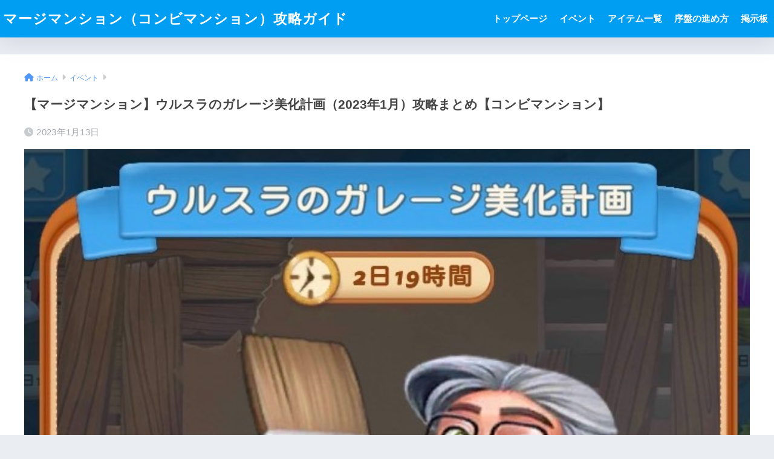

--- FILE ---
content_type: text/html; charset=UTF-8
request_url: https://9-bit.jp/mergemansion/1797/
body_size: 17058
content:

<!doctype html>
<html lang="ja">
<head>
<!--ヘッダー-->
<!--アドセンス自動広告用-->	
<script async src="https://pagead2.googlesyndication.com/pagead/js/adsbygoogle.js?client=ca-pub-8328151401194336"
     crossorigin="anonymous"></script>
	
  <meta charset="utf-8">
  <meta http-equiv="X-UA-Compatible" content="IE=edge">
  <meta name="HandheldFriendly" content="True">
  <meta name="MobileOptimized" content="320">
  <meta name="viewport" content="width=device-width, initial-scale=1, viewport-fit=cover"/>
  <meta name="msapplication-TileColor" content="#1C81E6">
  <meta name="theme-color" content="#1C81E6">
  <link rel="pingback" href="https://9-bit.jp/mergemansion/xmlrpc.php">
  <title>【マージマンション】ウルスラのガレージ美化計画（2023年1月）攻略まとめ【コンビマンション】 | マージマンション（コンビマンション）攻略ガイド</title>
<meta name='robots' content='max-image-preview:large' />
<link rel='dns-prefetch' href='//www.google.com' />
<link rel='dns-prefetch' href='//fonts.googleapis.com' />
<link rel='dns-prefetch' href='//use.fontawesome.com' />
<link rel="alternate" type="application/rss+xml" title="マージマンション（コンビマンション）攻略ガイド &raquo; フィード" href="https://9-bit.jp/mergemansion/feed/" />
<link rel="alternate" type="application/rss+xml" title="マージマンション（コンビマンション）攻略ガイド &raquo; コメントフィード" href="https://9-bit.jp/mergemansion/comments/feed/" />
<link rel="alternate" title="oEmbed (JSON)" type="application/json+oembed" href="https://9-bit.jp/mergemansion/wp-json/oembed/1.0/embed?url=https%3A%2F%2F9-bit.jp%2Fmergemansion%2F1797%2F" />
<link rel="alternate" title="oEmbed (XML)" type="text/xml+oembed" href="https://9-bit.jp/mergemansion/wp-json/oembed/1.0/embed?url=https%3A%2F%2F9-bit.jp%2Fmergemansion%2F1797%2F&#038;format=xml" />
<style id='wp-img-auto-sizes-contain-inline-css' type='text/css'>
img:is([sizes=auto i],[sizes^="auto," i]){contain-intrinsic-size:3000px 1500px}
/*# sourceURL=wp-img-auto-sizes-contain-inline-css */
</style>
<link rel='stylesheet' id='sng-stylesheet-css' href='https://9-bit.jp/mergemansion/wp-content/themes/sango-theme/style.css?version=3.5.7' type='text/css' media='all' />
<link rel='stylesheet' id='sng-option-css' href='https://9-bit.jp/mergemansion/wp-content/themes/sango-theme/entry-option.css?version=3.5.7' type='text/css' media='all' />
<link rel='stylesheet' id='sng-old-css-css' href='https://9-bit.jp/mergemansion/wp-content/themes/sango-theme/style-old.css?version=3.5.7' type='text/css' media='all' />
<link rel='stylesheet' id='sango_theme_gutenberg-style-css' href='https://9-bit.jp/mergemansion/wp-content/themes/sango-theme/library/gutenberg/dist/build/style-blocks.css?version=3.5.7' type='text/css' media='all' />
<style id='sango_theme_gutenberg-style-inline-css' type='text/css'>
:root{--sgb-main-color:#009EF3;--sgb-pastel-color:#b4e0fa;--sgb-accent-color:#ffb36b;--wp--preset--color--sango-main:var(--sgb-main-color);--wp--preset--color--sango-pastel:var(--sgb-pastel-color);--wp--preset--color--sango-accent:var(--sgb-accent-color)}
/*# sourceURL=sango_theme_gutenberg-style-inline-css */
</style>
<link rel='stylesheet' id='sng-googlefonts-css' href='https://fonts.googleapis.com/css?family=Quicksand%3A500%2C700&#038;display=swap' type='text/css' media='all' />
<link rel='stylesheet' id='sng-fontawesome-css' href='https://use.fontawesome.com/releases/v6.1.1/css/all.css' type='text/css' media='all' />
<style id='wp-emoji-styles-inline-css' type='text/css'>

	img.wp-smiley, img.emoji {
		display: inline !important;
		border: none !important;
		box-shadow: none !important;
		height: 1em !important;
		width: 1em !important;
		margin: 0 0.07em !important;
		vertical-align: -0.1em !important;
		background: none !important;
		padding: 0 !important;
	}
/*# sourceURL=wp-emoji-styles-inline-css */
</style>
<style id='wp-block-library-inline-css' type='text/css'>
:root{--wp-block-synced-color:#7a00df;--wp-block-synced-color--rgb:122,0,223;--wp-bound-block-color:var(--wp-block-synced-color);--wp-editor-canvas-background:#ddd;--wp-admin-theme-color:#007cba;--wp-admin-theme-color--rgb:0,124,186;--wp-admin-theme-color-darker-10:#006ba1;--wp-admin-theme-color-darker-10--rgb:0,107,160.5;--wp-admin-theme-color-darker-20:#005a87;--wp-admin-theme-color-darker-20--rgb:0,90,135;--wp-admin-border-width-focus:2px}@media (min-resolution:192dpi){:root{--wp-admin-border-width-focus:1.5px}}.wp-element-button{cursor:pointer}:root .has-very-light-gray-background-color{background-color:#eee}:root .has-very-dark-gray-background-color{background-color:#313131}:root .has-very-light-gray-color{color:#eee}:root .has-very-dark-gray-color{color:#313131}:root .has-vivid-green-cyan-to-vivid-cyan-blue-gradient-background{background:linear-gradient(135deg,#00d084,#0693e3)}:root .has-purple-crush-gradient-background{background:linear-gradient(135deg,#34e2e4,#4721fb 50%,#ab1dfe)}:root .has-hazy-dawn-gradient-background{background:linear-gradient(135deg,#faaca8,#dad0ec)}:root .has-subdued-olive-gradient-background{background:linear-gradient(135deg,#fafae1,#67a671)}:root .has-atomic-cream-gradient-background{background:linear-gradient(135deg,#fdd79a,#004a59)}:root .has-nightshade-gradient-background{background:linear-gradient(135deg,#330968,#31cdcf)}:root .has-midnight-gradient-background{background:linear-gradient(135deg,#020381,#2874fc)}:root{--wp--preset--font-size--normal:16px;--wp--preset--font-size--huge:42px}.has-regular-font-size{font-size:1em}.has-larger-font-size{font-size:2.625em}.has-normal-font-size{font-size:var(--wp--preset--font-size--normal)}.has-huge-font-size{font-size:var(--wp--preset--font-size--huge)}.has-text-align-center{text-align:center}.has-text-align-left{text-align:left}.has-text-align-right{text-align:right}.has-fit-text{white-space:nowrap!important}#end-resizable-editor-section{display:none}.aligncenter{clear:both}.items-justified-left{justify-content:flex-start}.items-justified-center{justify-content:center}.items-justified-right{justify-content:flex-end}.items-justified-space-between{justify-content:space-between}.screen-reader-text{border:0;clip-path:inset(50%);height:1px;margin:-1px;overflow:hidden;padding:0;position:absolute;width:1px;word-wrap:normal!important}.screen-reader-text:focus{background-color:#ddd;clip-path:none;color:#444;display:block;font-size:1em;height:auto;left:5px;line-height:normal;padding:15px 23px 14px;text-decoration:none;top:5px;width:auto;z-index:100000}html :where(.has-border-color){border-style:solid}html :where([style*=border-top-color]){border-top-style:solid}html :where([style*=border-right-color]){border-right-style:solid}html :where([style*=border-bottom-color]){border-bottom-style:solid}html :where([style*=border-left-color]){border-left-style:solid}html :where([style*=border-width]){border-style:solid}html :where([style*=border-top-width]){border-top-style:solid}html :where([style*=border-right-width]){border-right-style:solid}html :where([style*=border-bottom-width]){border-bottom-style:solid}html :where([style*=border-left-width]){border-left-style:solid}html :where(img[class*=wp-image-]){height:auto;max-width:100%}:where(figure){margin:0 0 1em}html :where(.is-position-sticky){--wp-admin--admin-bar--position-offset:var(--wp-admin--admin-bar--height,0px)}@media screen and (max-width:600px){html :where(.is-position-sticky){--wp-admin--admin-bar--position-offset:0px}}
/*wp_block_styles_on_demand_placeholder:6971130e162a6*/
/*# sourceURL=wp-block-library-inline-css */
</style>
<link rel='stylesheet' id='child-style-css' href='https://9-bit.jp/mergemansion/wp-content/themes/sango-theme-child/style.css' type='text/css' media='all' />
<script type="text/javascript" src="https://9-bit.jp/mergemansion/wp-includes/js/jquery/jquery.min.js?ver=3.7.1" id="jquery-core-js"></script>
<script type="text/javascript" src="https://9-bit.jp/mergemansion/wp-includes/js/jquery/jquery-migrate.min.js?ver=3.4.1" id="jquery-migrate-js"></script>
<link rel="https://api.w.org/" href="https://9-bit.jp/mergemansion/wp-json/" /><link rel="alternate" title="JSON" type="application/json" href="https://9-bit.jp/mergemansion/wp-json/wp/v2/posts/1797" /><link rel="EditURI" type="application/rsd+xml" title="RSD" href="https://9-bit.jp/mergemansion/xmlrpc.php?rsd" />
<link rel="canonical" href="https://9-bit.jp/mergemansion/1797/" />
<link rel='shortlink' href='https://9-bit.jp/mergemansion/?p=1797' />
<meta name="description" content="コンビマンション（MergeMansion）で2023年1月13日より開催されるミニイベント「ウルスラのガレージ美化計画」について解説しています。イベントの攻略法やイベントで得られる報酬などについて知りたい人は参考にしてください。" /><meta property="og:title" content="【マージマンション】ウルスラのガレージ美化計画（2023年1月）攻略まとめ【コンビマンション】" />
<meta property="og:description" content="コンビマンション（MergeMansion）で2023年1月13日より開催されるミニイベント「ウルスラのガレージ美化計画」について解説しています。イベントの攻略法やイベントで得られる報酬などについて知りたい人は参考にしてください。" />
<meta property="og:type" content="article" />
<meta property="og:url" content="https://9-bit.jp/mergemansion/1797/" />
<meta property="og:image" content="https://9-bit.jp/mergemansion/wp-content/uploads/2022/11/event22.jpg" />
<meta property="og:site_name" content="マージマンション（コンビマンション）攻略ガイド" />
<meta name="twitter:card" content="summary_large_image" />
<meta name="description" content="コンビマンション（MergeMansion）で2023年1月13日より開催されるミニイベント「ウルスラのガレージ美化計画」について解説しています。イベントの攻略法やイベントで得られる報酬などについて知りたい人は参考にしてください。" /><meta property="og:title" content="【マージマンション】ウルスラのガレージ美化計画（2023年1月）攻略まとめ【コンビマンション】" />
<meta property="og:description" content="コンビマンション（MergeMansion）で2023年1月13日より開催されるミニイベント「ウルスラのガレージ美化計画」について解説しています。イベントの攻略法やイベントで得られる報酬などについて知りたい人は参考にしてください。" />
<meta property="og:type" content="article" />
<meta property="og:url" content="https://9-bit.jp/mergemansion/1797/" />
<meta property="og:image" content="https://9-bit.jp/mergemansion/wp-content/uploads/2022/11/event22.jpg" />
<meta name="thumbnail" content="https://9-bit.jp/mergemansion/wp-content/uploads/2022/11/event22.jpg" />
<meta property="og:site_name" content="マージマンション（コンビマンション）攻略ガイド" />
<meta name="twitter:card" content="summary_large_image" />
<!-- Google tag (gtag.js) -->
<script async src="https://www.googletagmanager.com/gtag/js?id=G-06QFZNG958"></script>
<script>
  window.dataLayer = window.dataLayer || [];
  function gtag(){dataLayer.push(arguments);}
  gtag('js', new Date());

  gtag('config', 'G-06QFZNG958');
</script><!-- gtag.js -->
<script async src="https://www.googletagmanager.com/gtag/js?id=UA-117422699-6"></script>
<script>
  window.dataLayer = window.dataLayer || [];
  function gtag(){dataLayer.push(arguments);}
  gtag('js', new Date());
  gtag('config', 'UA-117422699-6');
</script>
<link rel="icon" href="https://9-bit.jp/mergemansion/wp-content/uploads/2022/11/9bitlogo-150x150.png" sizes="32x32" />
<link rel="icon" href="https://9-bit.jp/mergemansion/wp-content/uploads/2022/11/9bitlogo-300x300.png" sizes="192x192" />
<link rel="apple-touch-icon" href="https://9-bit.jp/mergemansion/wp-content/uploads/2022/11/9bitlogo-300x300.png" />
<meta name="msapplication-TileImage" content="https://9-bit.jp/mergemansion/wp-content/uploads/2022/11/9bitlogo-300x300.png" />
		<style type="text/css" id="wp-custom-css">
			.toc_title {
    line-height: 1.9;
}

table {
    line-height: 1.3;
}		</style>
		<style> a{color:#4f96f6}.header, .drawer__title{background-color:#009EF3}#logo a{color:#FFF}.desktop-nav li a , .mobile-nav li a, #drawer__open, .header-search__open, .drawer__title{color:#FFF}.drawer__title__close span, .drawer__title__close span:before{background:#FFF}.desktop-nav li:after{background:#FFF}.mobile-nav .current-menu-item{border-bottom-color:#FFF}.widgettitle, .sidebar .wp-block-group h2, .drawer .wp-block-group h2{color:#009EF3;background-color:#b4e0fa}#footer-menu a, .copyright{color:#FFF}#footer-menu{background-color:#009EF3}.footer{background-color:#e0e4eb}.footer, .footer a, .footer .widget ul li a{color:#3c3c3c}body{font-size:84%}@media only screen and (min-width:481px){body{font-size:89%}}@media only screen and (min-width:1030px){body{font-size:89%}}.totop{background:#009EF3}.header-info a{color:#FFF;background:linear-gradient(95deg, #738bff, #85e3ec)}.fixed-menu ul{background:#FFF}.fixed-menu a{color:#a2a7ab}.fixed-menu .current-menu-item a, .fixed-menu ul li a.active{color:#009EF3}.post-tab{background:#FFF}.post-tab > div{color:#a7a7a7}body{--sgb-font-family:var(--wp--preset--font-family--default)}#fixed_sidebar{top:0px}:target{scroll-margin-top:0px}</style></head>
<body class="wp-singular post-template-default single single-post postid-1797 single-format-standard wp-theme-sango-theme wp-child-theme-sango-theme-child fa5">
    <div id="container">
          <header class="header">
                <div id="inner-header" class="wrap">
    <div id="logo" class="header-logo h1 dfont">
    <a href="https://9-bit.jp/mergemansion/" class="header-logo__link">
            マージマンション（コンビマンション）攻略ガイド    </a>
  </div>
  <div class="header-search">
    <input type="checkbox" class="header-search__input" id="header-search-input" onclick="document.querySelector('.header-search__modal .searchform__input').focus()">
  <label class="header-search__close" for="header-search-input"></label>
  <div class="header-search__modal">
    <form role="search" method="get" class="searchform" action="https://9-bit.jp/mergemansion/">
  <div>
    <input type="search" class="searchform__input" name="s" value="" placeholder="検索" />
    <button type="submit" class="searchform__submit" aria-label="検索"><i class="fas fa-search" aria-hidden="true"></i></button>
  </div>
</form>  </div>
</div>  <nav class="desktop-nav clearfix"><ul id="menu-%e3%82%b0%e3%83%ad%e3%83%bc%e3%83%90%e3%83%ab%e3%83%8a%e3%83%93" class="menu"><li id="menu-item-521" class="menu-item menu-item-type-custom menu-item-object-custom menu-item-home menu-item-521"><a href="https://9-bit.jp/mergemansion/">トップページ</a></li>
<li id="menu-item-1371" class="menu-item menu-item-type-post_type menu-item-object-post menu-item-1371"><a href="https://9-bit.jp/mergemansion/1365/">イベント</a></li>
<li id="menu-item-1034" class="menu-item menu-item-type-post_type menu-item-object-post menu-item-1034"><a href="https://9-bit.jp/mergemansion/899/">アイテム一覧</a></li>
<li id="menu-item-1048" class="menu-item menu-item-type-post_type menu-item-object-post menu-item-1048"><a href="https://9-bit.jp/mergemansion/648/">序盤の進め方</a></li>
<li id="menu-item-523" class="menu-item menu-item-type-custom menu-item-object-custom menu-item-523"><a href="https://9-bit.jp/mergemansion/board01/">掲示板</a></li>
</ul></nav></div>
      </header>
            <div id="content">
    <div id="inner-content" class="wrap cf">
      <main id="main">
                  <article id="entry" class="post-1797 post type-post status-publish format-standard has-post-thumbnail category-event tag-27">
            <header class="article-header entry-header">
  <nav id="breadcrumb" class="breadcrumb"><ul itemscope itemtype="http://schema.org/BreadcrumbList"><li itemprop="itemListElement" itemscope itemtype="http://schema.org/ListItem"><a href="https://9-bit.jp/mergemansion" itemprop="item"><span itemprop="name">ホーム</span></a><meta itemprop="position" content="1" /></li><li itemprop="itemListElement" itemscope itemtype="http://schema.org/ListItem"><a href="https://9-bit.jp/mergemansion/1365" itemprop="item"><span itemprop="name">イベント</span></a><meta itemprop="position" content="2" /></li></ul></nav>  <h1 class="entry-title single-title">【マージマンション】ウルスラのガレージ美化計画（2023年1月）攻略まとめ【コンビマンション】</h1>
  <div class="entry-meta vcard">
    <time class="pubdate entry-time" itemprop="datePublished" datetime="2023-01-13">2023年1月13日</time>  </div>
      <p class="post-thumbnail"><img width="709" height="529" src="https://9-bit.jp/mergemansion/wp-content/uploads/2022/11/event22.jpg" class="attachment-thumb-940 size-thumb-940 wp-post-image" alt="ミニイベント「ウルスラのガレージ美化計画」" decoding="async" fetchpriority="high" srcset="https://9-bit.jp/mergemansion/wp-content/uploads/2022/11/event22.jpg 709w, https://9-bit.jp/mergemansion/wp-content/uploads/2022/11/event22-300x224.jpg 300w" sizes="(max-width: 709px) 100vw, 709px" /></p>
      </header>
<section class="entry-content">
  <div class="widget_text sponsored"><div class="textwidget custom-html-widget"><div style="text-align:center">
<script async src="https://pagead2.googlesyndication.com/pagead/js/adsbygoogle.js?client=ca-pub-8328151401194336"
     crossorigin="anonymous"></script>
<!-- 9bit_横長タイプ -->
<ins class="adsbygoogle"
     style="display:block"
     data-ad-client="ca-pub-8328151401194336"
     data-ad-slot="7710217528"
     data-ad-format="auto"
     data-full-width-responsive="false"></ins>
<script>
     (adsbygoogle = window.adsbygoogle || []).push({});
</script>
</div></div></div><p>コンビマンション（MergeMansion）で2023年1月13日より開催されるミニイベント「ウルスラのガレージ美化計画」について解説しています。アイテムの作り方やイベントで得られる報酬などについて知りたい人は参考にしてください。</p>
<div id="toc_container" class="toc_white no_bullets"><p class="toc_title">目次</p><ul class="toc_list"><li><a href="#i">ウルスラのガレージ美化計画のイベント概要</a></li><li><a href="#i-2">レベル１のアイテムの作り方と報酬</a></li><li><a href="#i-3">レベル２のアイテムの作り方と報酬</a></li><li><a href="#i-4">ウルスラのガレージ美化計画の遊び方</a></li><li><a href="#i-5">マージマンション攻略リンク</a></li></ul></div>
<div class="widget_text sponsored"><p class="ads-title dfont">PR</p><div class="textwidget custom-html-widget"><p class="nospace center small">スポンサーリンク</p><script async src="https://pagead2.googlesyndication.com/pagead/js/adsbygoogle.js?client=ca-pub-8328151401194336"
     crossorigin="anonymous"></script>
<!-- sky_記事中_PC_sango -->
<ins class="adsbygoogle"
     style="display:block"
     data-ad-client="ca-pub-8328151401194336"
     data-ad-slot="6200050491"
     data-ad-format="auto"
     data-full-width-responsive="false"></ins>
<script>
     (adsbygoogle = window.adsbygoogle || []).push({});
</script>
</div></div><h2 class="hh hh7 pastel-bc main-bdr" id="i-0"><span id="i">ウルスラのガレージ美化計画のイベント概要</span></h2>
<table style="border-collapse: collapse; width: 100%;">
<tbody>
<tr>
<th style="width: 35%; text-align: center;"><span style="font-size: 10pt;"><strong>イベント名</strong></span></th>
<td style="width: 65%;"><span style="font-size: 10pt;">ウルスラのガレージ美化計画</span></td>
</tr>
<tr>
<th style="width: 35%; text-align: center;"><span style="font-size: 10pt;"><strong>期間</strong></span></th>
<td style="width: 65%;"><span style="font-size: 10pt;">2023年1月13日 17時 </span><span style="font-size: 10pt;">～ 3日間&nbsp;</span></td>
</tr>
</tbody>
</table>
<h2 class="hh hh7 pastel-bc main-bdr" id="i-1"><span id="i-2">レベル１のアイテムの作り方と報酬</span></h2>
<h3 id="i-2">レベル１のアイテムの作り方一覧</h3>
<p>レベル１（１枚目）では以下のアイテムが必要になります。各アイテムの作り方はリンクをタップすることで確認できます。</p>
<table style="border-collapse: collapse; width: 100%;">
<tbody>
<tr>
<td style="width: 33.3333%; text-align: center;"><strong><span style="font-size: 8pt;"><img decoding="async" class="alignnone wp-image-623" src="https://9-bit.jp/mergemansion/wp-content/uploads/2022/11/gardeningtool36.jpg" alt="園芸用具" width="50" height="50"></span></strong><br />
<strong><span style="font-size: 8pt;"><a href="https://9-bit.jp/mergemansion/133/">剪定バサミ</a> </span></strong></td>
<td style="width: 33.3333%; text-align: center;"><strong><span style="font-size: 8pt;"><img decoding="async" class="alignnone wp-image-624" src="https://9-bit.jp/mergemansion/wp-content/uploads/2022/11/gardeningtool35.jpg" alt="園芸用具" width="50" height="50"></span></strong><br />
<strong><span style="font-size: 8pt;"><a href="https://9-bit.jp/mergemansion/133/">オノ</a></span></strong></td>
<td style="width: 33.3333%; text-align: center;"><strong><span style="font-size: 8pt;"><img loading="lazy" decoding="async" class="alignnone wp-image-626" src="https://9-bit.jp/mergemansion/wp-content/uploads/2022/11/gardeningtool33.jpg" alt="園芸用具" width="50" height="50"></span></strong><br />
<strong><span style="font-size: 8pt;"><a href="https://9-bit.jp/mergemansion/133/">ナイフ</a></span></strong></td>
</tr>
<tr>
<td style="width: 33.3333%; text-align: center;"><strong><span style="font-size: 8pt;"><img loading="lazy" decoding="async" class="alignnone wp-image-748" src="https://9-bit.jp/mergemansion/wp-content/uploads/2022/11/cleaning03.jpg" alt="掃除用具" width="50" height="50"></span></strong><br />
<strong><span style="font-size: 8pt;"><a href="https://9-bit.jp/mergemansion/133/">スポンジ</a></span></strong></td>
<td style="width: 33.3333%; text-align: center;"><strong><span style="font-size: 8pt;"><img loading="lazy" decoding="async" class="alignnone wp-image-750" src="https://9-bit.jp/mergemansion/wp-content/uploads/2022/11/cleaning05.jpg" alt="掃除用具" width="50" height="50"></span></strong><br />
<strong><span style="font-size: 8pt;"><a href="https://9-bit.jp/mergemansion/133/">スプレーボトル</a></span></strong></td>
<td style="width: 33.3333%; text-align: center;"><strong><span style="font-size: 8pt;"><img loading="lazy" decoding="async" class="alignnone wp-image-1066" src="https://9-bit.jp/mergemansion/wp-content/uploads/2022/11/empty03.jpg" alt="空の種袋" width="50" height="50"></span></strong><br />
<strong><span style="font-size: 8pt;"><a href="https://9-bit.jp/mergemansion/198/">空の種袋</a></span></strong></td>
</tr>
<tr>
<td style="width: 33.3333%; text-align: center;"><strong><span style="font-size: 8pt;"><img loading="lazy" decoding="async" class="alignnone wp-image-1065" src="https://9-bit.jp/mergemansion/wp-content/uploads/2022/11/empty04.jpg" alt="空の種袋" width="50" height="50"></span></strong><br />
<strong><span style="font-size: 8pt;"><a href="https://9-bit.jp/mergemansion/198/">空の種袋</a></span></strong></td>
<td style="width: 33.3333%; text-align: center;"><strong><span style="font-size: 8pt;"><img loading="lazy" decoding="async" class="alignnone wp-image-929" src="https://9-bit.jp/mergemansion/wp-content/uploads/2022/11/seedbag04.jpg" alt="種袋" width="50" height="50"><br />
<a href="https://9-bit.jp/mergemansion/39/">種袋</a></span></strong></td>
<td style="width: 33.3333%; text-align: center;"><strong><span style="font-size: 8pt;"><img loading="lazy" decoding="async" class="alignnone wp-image-925" src="https://9-bit.jp/mergemansion/wp-content/uploads/2022/11/orangeflower06.jpg" alt="オレンジの花" width="50" height="50"></span></strong><br />
<strong><span style="font-size: 8pt;"><a href="https://9-bit.jp/mergemansion/12/">オレンジ色の花</a></span></strong></td>
</tr>
</tbody>
</table>
<h3 id="i-3">レベル１のボードと報酬</h3>
<p style="text-align: left;">レベル１（１枚目）では、達成状況に応じて以下の報酬を獲得できます。</p>
<table style="border-collapse: collapse; width: 100%;">
<tbody>
<tr>
<th style="width: 35%; text-align: center;" colspan="2"><span style="font-size: 10pt;">▼ 報酬 ▼</span></th>
</tr>
<tr>
<th style="width: 35%; text-align: center;"><span style="font-size: 10pt;">縦横</span></th>
<td style="width: 65%;"><span style="font-size: 10pt;">50コイン × 10</span></td>
</tr>
<tr>
<th style="width: 35%; text-align: center;"><span style="font-size: 10pt;">斜め</span></th>
<td style="width: 65%;"><span style="font-size: 10pt;">時短ブースター小&nbsp;× 2</span></td>
</tr>
<tr>
<th style="width: 35%; text-align: center;"><span style="font-size: 10pt;">全面</span></th>
<td style="width: 65%;"><span style="font-size: 10pt;"><a href="https://9-bit.jp/mergemansion/96/">豪華な青い宝箱</a> × 1</span></td>
</tr>
</tbody>
</table>
<h2 class="hh hh7 pastel-bc main-bdr" id="i-4"><span id="i-3">レベル２のアイテムの作り方と報酬</span></h2>
<h3 id="i-5">レベル２のアイテムの作り方一覧</h3>
<p>レベル２（２枚目）では以下のアイテムが必要になります。各アイテムの作り方はリンクをタップすることで確認できます。</p>
<table style="border-collapse: collapse; width: 100%;">
<tbody>
<tr>
<td style="width: 33.3333%; text-align: center;"><span style="font-size: 8pt;"><strong><img decoding="async" class="alignnone wp-image-623" src="https://9-bit.jp/mergemansion/wp-content/uploads/2022/11/gardeningtool36.jpg" alt="園芸用具" width="50" height="50"></strong></span><br />
<span style="font-size: 8pt;"><strong><a href="https://9-bit.jp/mergemansion/133/">剪定バサミ</a> </strong></span></td>
<td style="width: 33.3333%; text-align: center;"><span style="font-size: 8pt;"><strong><img loading="lazy" decoding="async" class="alignnone wp-image-625" src="https://9-bit.jp/mergemansion/wp-content/uploads/2022/11/gardeningtool34.jpg" alt="園芸用具" width="50" height="50"></strong></span><br />
<span style="font-size: 8pt;"><strong><a href="https://9-bit.jp/mergemansion/133/">シャベル</a></strong></span></td>
<td style="width: 33.3333%; text-align: center;"><span style="font-size: 8pt;"><strong><img loading="lazy" decoding="async" class="alignnone wp-image-633" src="https://9-bit.jp/mergemansion/wp-content/uploads/2022/11/glove04.jpg" alt="園芸用手袋" width="50" height="50"></strong></span><br />
<span style="font-size: 8pt;"><strong><a href="https://9-bit.jp/mergemansion/133/">園芸用手袋</a></strong></span></td>
</tr>
<tr>
<td style="width: 33.3333%; text-align: center;"><span style="font-size: 8pt;"><img loading="lazy" decoding="async" class="alignnone wp-image-751" src="https://9-bit.jp/mergemansion/wp-content/uploads/2022/11/cleaning06.jpg" alt="掃除用具" width="50" height="50"></span><br />
<span style="font-size: 8pt;"><strong><a href="https://9-bit.jp/mergemansion/133/">ブラシ</a></strong></span></td>
<td style="width: 33.3333%; text-align: center;"><span style="font-size: 8pt;"><strong><img loading="lazy" decoding="async" class="alignnone wp-image-750" src="https://9-bit.jp/mergemansion/wp-content/uploads/2022/11/cleaning05.jpg" alt="掃除用具" width="50" height="50"></strong></span><br />
<span style="font-size: 8pt;"><strong><a href="https://9-bit.jp/mergemansion/133/">スプレーボトル</a></strong></span></td>
<td style="width: 33.3333%; text-align: center;"><span style="font-size: 8pt;"><img loading="lazy" decoding="async" class="alignnone wp-image-752" src="https://9-bit.jp/mergemansion/wp-content/uploads/2022/11/cleaning07.jpg" alt="掃除用具" width="50" height="50"></span><br />
<span style="font-size: 8pt;"><strong><a href="https://9-bit.jp/mergemansion/198/">スクープ</a></strong></span></td>
</tr>
<tr>
<td style="width: 33.3333%; text-align: center;"><span style="font-size: 8pt;"><img loading="lazy" decoding="async" class="alignnone wp-image-743" src="https://9-bit.jp/mergemansion/wp-content/uploads/2022/11/detergent05.jpg" alt="洗剤" width="50" height="50"></span><br />
<span style="font-size: 8pt;"><strong><a href="https://9-bit.jp/mergemansion/143/">柔軟剤</a></strong></span></td>
<td style="width: 33.3333%; text-align: center;"><span style="font-size: 8pt;"><strong><img loading="lazy" decoding="async" class="alignnone wp-image-1065" src="https://9-bit.jp/mergemansion/wp-content/uploads/2022/11/empty04.jpg" alt="空の種袋" width="50" height="50"><br />
<a href="https://9-bit.jp/mergemansion/198/">空の種袋</a></strong></span></td>
<td style="width: 33.3333%; text-align: center;"><span style="font-size: 8pt;"><strong><img loading="lazy" decoding="async" class="alignnone wp-image-925" src="https://9-bit.jp/mergemansion/wp-content/uploads/2022/11/orangeflower06.jpg" alt="オレンジの花" width="50" height="50"></strong></span><br />
<span style="font-size: 8pt;"><strong><a href="https://9-bit.jp/mergemansion/12/">オレンジ色の花</a></strong></span></td>
</tr>
<tr>
<td style="width: 33.3333%; text-align: center;"><span style="font-size: 8pt;"><strong><img loading="lazy" decoding="async" class="alignnone wp-image-923" src="https://9-bit.jp/mergemansion/wp-content/uploads/2022/11/orangeflower04.jpg" alt="オレンジの花" width="50" height="50"></strong></span><br />
<span style="font-size: 8pt;"><strong><a href="https://9-bit.jp/mergemansion/12/">オレンジ色の花</a></strong></span></td>
<td style="width: 33.3333%; text-align: center;"><span style="font-size: 8pt;"><strong><img loading="lazy" decoding="async" class="alignnone wp-image-790" src="https://9-bit.jp/mergemansion/wp-content/uploads/2022/11/vase01-1.jpg" alt="花瓶" width="50" height="50"><br />
<a href="https://9-bit.jp/mergemansion/53/">花瓶</a></strong></span></td>
<td style="width: 33.3333%; text-align: center;"><span style="font-size: 8pt;"><strong>&nbsp;</strong></span></td>
</tr>
</tbody>
</table>
<h3 id="i-6">レベル２のボードと報酬</h3>
<p>レベル２（２枚目）では、達成状況に応じて以下の報酬を獲得できます。</p>
<table style="border-collapse: collapse; width: 100%;">
<tbody>
<tr>
<th style="width: 35%; text-align: center;" colspan="2"><span style="font-size: 10pt;">▼ 報酬 ▼</span></th>
</tr>
<tr>
<th style="width: 35%; text-align: center;"><span style="font-size: 10pt;">縦横</span></th>
<td style="width: 65%;"><span style="font-size: 10pt;">70コイン × 10</span></td>
</tr>
<tr>
<th style="width: 35%; text-align: center;"><span style="font-size: 10pt;">斜め</span></th>
<td style="width: 65%;"><span style="font-size: 10pt;">エネルギーLV4 × 2</span></td>
</tr>
<tr>
<th style="width: 35%; text-align: center;"><span style="font-size: 10pt;">全面</span></th>
<td style="width: 65%;"><span style="font-size: 10pt;"><a href="https://9-bit.jp/mergemansion/169/">茶色い宝箱</a> × 1</span></td>
</tr>
</tbody>
</table>
<h2 class="hh hh7 pastel-bc main-bdr" id="i-7"><span id="i-4">ウルスラのガレージ美化計画の遊び方</span></h2>
<p style="text-align: center;"><img loading="lazy" decoding="async" class="alignnone size-full wp-image-397" src="https://9-bit.jp/mergemansion/wp-content/uploads/2022/11/event19.jpg" alt="イベントの遊び方" width="532" height="264" srcset="https://9-bit.jp/mergemansion/wp-content/uploads/2022/11/event19.jpg 532w, https://9-bit.jp/mergemansion/wp-content/uploads/2022/11/event19-300x149.jpg 300w" sizes="auto, (max-width: 532px) 100vw, 532px"></p>
<p>▲ イベント用の特設ボードに移動すると、盤面上に様々なアイテムが表示されています。これらのアイテムを、メインのボード（いつものボード）で生成したうえで、イベントボードでそのアイテムをタップするとマスをひとつ消すことができます。</p>
<p style="text-align: center;"><img loading="lazy" decoding="async" class="alignnone size-full wp-image-396" src="https://9-bit.jp/mergemansion/wp-content/uploads/2022/11/event20.jpg" alt="イベントの遊び方" width="532" height="253" srcset="https://9-bit.jp/mergemansion/wp-content/uploads/2022/11/event20.jpg 532w, https://9-bit.jp/mergemansion/wp-content/uploads/2022/11/event20-300x143.jpg 300w" sizes="auto, (max-width: 532px) 100vw, 532px"></p>
<p>▲ 上の方法でマスを消していきましょう。ビンゴのような要領で縦列、横列、斜め列をそろえると報酬がもらえます。全面達成でも報酬がもらえます。</p>
<p style="text-align: center;"><img loading="lazy" decoding="async" class="alignnone size-full wp-image-395" src="https://9-bit.jp/mergemansion/wp-content/uploads/2022/11/event21.jpg" alt="イベントの遊び方" width="535" height="255" srcset="https://9-bit.jp/mergemansion/wp-content/uploads/2022/11/event21.jpg 535w, https://9-bit.jp/mergemansion/wp-content/uploads/2022/11/event21-300x143.jpg 300w" sizes="auto, (max-width: 535px) 100vw, 535px"></p>
<p>▲ 全面を埋めるとすべての報酬が手に入ります。</p>
<h2 class="hh hh7 pastel-bc main-bdr" id="i-8"><span id="i-5">マージマンション攻略リンク</span></h2>
<table style="border-collapse: collapse; width: 100%;">
<tbody>
<tr>
<th style="width: 99.8647%; text-align: center;" colspan="2"><span style="font-size: 10pt; color: #000000;">▼ お役立ち情報 ▼</span></th>
</tr>
<tr>
<td style="text-align: center; width: 49.9323%;"><strong><span style="font-size: 10pt;"><a href="https://9-bit.jp/mergemansion/899/">アイテムの一覧</a><br />
</span></strong></td>
<td style="text-align: center; width: 49.9323%;"><strong><a href="https://9-bit.jp/mergemansion/648/"><span style="font-size: 10pt;">序盤の進め方</span></a></strong></td>
</tr>
<tr>
<th style="text-align: center; width: 99.8647%;" colspan="2"><span style="font-size: 10pt;">▼ 庭カテゴリのアイテム一覧 ▼</span></th>
</tr>
<tr>
<td style="width: 49.9323%; text-align: center;"><span style="font-size: 10pt;"><a href="https://9-bit.jp/mergemansion/12/">オレンジの花</a></span></td>
<td style="width: 49.9323%; text-align: center;"><span style="font-size: 10pt;"><a href="https://9-bit.jp/mergemansion/161/">シャクヤクの花</a></span></td>
</tr>
<tr>
<td style="width: 49.9323%; text-align: center;"><span style="font-size: 10pt;"><a href="https://9-bit.jp/mergemansion/30/">花鉢</a></span></td>
<td style="width: 49.9323%; text-align: center;"><span style="font-size: 10pt;"><a href="https://9-bit.jp/mergemansion/39/">種袋</a></span></td>
</tr>
<tr>
<td style="width: 49.9323%; text-align: center;"><span style="font-size: 10pt;"><a href="https://9-bit.jp/mergemansion/156/">園芸用具</a></span></td>
<td style="width: 49.9323%; text-align: center;"><span style="font-size: 10pt;"><a href="https://9-bit.jp/mergemansion/149/">園芸用具箱</a></span></td>
</tr>
<tr>
<td style="width: 49.9323%; text-align: center;"><span style="font-size: 10pt;"><a href="https://9-bit.jp/mergemansion/22/">手袋</a></span></td>
<td style="width: 49.9323%; text-align: center;"><span style="font-size: 10pt;"><a href="https://9-bit.jp/mergemansion/172/">鉢に植えた低木</a></span></td>
</tr>
<tr>
<td style="width: 49.9323%; text-align: center;"><span style="font-size: 10pt;"><a href="https://9-bit.jp/mergemansion/178/">鉢植えの花</a></span></td>
<td style="width: 49.9323%; text-align: center;"><span style="font-size: 10pt;"><a href="https://9-bit.jp/mergemansion/307/">瓶</a></span></td>
</tr>
<tr>
<td style="width: 49.9323%; text-align: center;"><span style="font-size: 10pt;"><a href="https://9-bit.jp/mergemansion/124/">蝶</a></span></td>
<td style="width: 49.9323%; text-align: center;"><span style="font-size: 10pt;"><a href="https://9-bit.jp/mergemansion/291/">蛾</a>&nbsp;</span></td>
</tr>
<tr>
<td style="width: 49.9323%; text-align: center;"><span style="font-size: 10pt;"><a href="https://9-bit.jp/mergemansion/326/">木</a></span></td>
<td style="width: 49.9323%; text-align: center;"><span style="font-size: 10pt;"><a href="https://9-bit.jp/mergemansion/319/">材木</a></span></td>
</tr>
<tr>
<th style="width: 99.8647%; text-align: center;" colspan="2"><span style="font-size: 10pt;">▼ 改装カテゴリのアイテム一覧 ▼</span></th>
</tr>
<tr>
<td style="width: 49.9323%; text-align: center;"><span style="font-size: 10pt;"><a href="https://9-bit.jp/mergemansion/82/">道具</a></span></td>
<td style="width: 49.9323%; text-align: center;"><span style="font-size: 10pt;"><a href="https://9-bit.jp/mergemansion/74/">道具箱</a></span></td>
</tr>
<tr>
<td style="width: 49.9323%; text-align: center;"><span style="font-size: 10pt;"><a href="https://9-bit.jp/mergemansion/87/">ねじ</a></span></td>
<td style="width: 49.9323%; text-align: center;"><span style="font-size: 10pt;"><a href="https://9-bit.jp/mergemansion/143/">洗剤</a></span></td>
</tr>
<tr>
<td style="width: 49.9323%; text-align: center;"><span style="font-size: 10pt;"><a href="https://9-bit.jp/mergemansion/139/">掃除用具入れ</a></span></td>
<td style="width: 49.9323%; text-align: center;"><span style="font-size: 10pt;"><a href="https://9-bit.jp/mergemansion/133/">掃除用具</a></span></td>
</tr>
<tr>
<td style="width: 49.9323%; text-align: center;"><span style="font-size: 10pt;"><a href="https://9-bit.jp/mergemansion/44/">たんす</a></span></td>
<td style="width: 49.9323%; text-align: center;"><span style="font-size: 10pt;"><a href="https://9-bit.jp/mergemansion/91/">ペンキ</a></span></td>
</tr>
<tr>
<th style="width: 99.8647%; text-align: center;" colspan="2"><span style="font-size: 10pt;">▼ デコレーションカテゴリのアイテム一覧 ▼</span></th>
</tr>
<tr>
<td style="width: 49.9323%; text-align: center;"><span style="font-size: 10pt;"><a href="https://9-bit.jp/mergemansion/53/">花瓶</a></span></td>
<td style="width: 49.9323%; text-align: center;"><span style="font-size: 10pt;"><a href="https://9-bit.jp/mergemansion/66/">モザイクアート</a></span></td>
</tr>
<tr>
<td style="width: 49.9323%; text-align: center;"><span style="font-size: 10pt;"><a href="https://9-bit.jp/mergemansion/112/">おもちゃの車</a></span></td>
<td style="width: 49.9323%; text-align: center;"><span style="font-size: 10pt;"><a href="https://9-bit.jp/mergemansion/117/">ランプ</a></span></td>
</tr>
<tr>
<td style="width: 49.9323%; text-align: center;"><span style="font-size: 10pt;"><a href="https://9-bit.jp/mergemansion/333/">ベンチ</a></span></td>
<td style="width: 49.9323%; text-align: center;"><span style="font-size: 10pt;">&nbsp;<a href="https://9-bit.jp/mergemansion/339/">生糸</a></span></td>
</tr>
<tr>
<td style="width: 49.9323%; text-align: center;"><span style="font-size: 10pt;"><a href="https://9-bit.jp/mergemansion/344/">毛糸</a></span></td>
<td style="width: 49.9323%; text-align: center;"><span style="font-size: 10pt;">&nbsp;<a href="https://9-bit.jp/mergemansion/690/">船</a></span></td>
</tr>
<tr>
<td style="width: 49.9323%; text-align: center;"><span style="font-size: 10pt;"><a href="https://9-bit.jp/mergemansion/1496/">作業部屋の貴重品</a><br />
</span></td>
<td style="width: 49.9323%; text-align: center;"><a href="https://9-bit.jp/mergemansion/1506/"><span style="font-size: 10pt;">作業部屋の食器</span></a></td>
</tr>
<tr>
<th style="width: 99.8647%; text-align: center;" colspan="2"><span style="font-size: 10pt;">▼ 謎カテゴリのアイテム一覧 ▼</span></th>
</tr>
<tr>
<td style="width: 49.9323%; text-align: center;"><span style="font-size: 10pt;"><a href="https://9-bit.jp/mergemansion/60/">金属片</a></span></td>
<td style="width: 49.9323%; text-align: center;"><span style="font-size: 10pt;"><a href="https://9-bit.jp/mergemansion/198/">空の種袋</a></span></td>
</tr>
<tr>
<td style="width: 49.9323%; text-align: center;"><span style="font-size: 10pt;"><a href="https://9-bit.jp/mergemansion/71/">ロケットペンダント</a></span></td>
<td style="width: 49.9323%; text-align: center;"><span style="font-size: 10pt;"><a href="https://9-bit.jp/mergemansion/718/">スカラベの箱</a></span></td>
</tr>
<tr>
<td style="width: 49.9323%; text-align: center;"><span style="font-size: 10pt;"><a href="https://9-bit.jp/mergemansion/710/">輸送コンテナ</a></span></td>
<td style="width: 49.9323%; text-align: center;"><span style="font-size: 10pt;">&nbsp;<a href="https://9-bit.jp/mergemansion/828/">ラブストーリー</a></span></td>
</tr>
<tr>
<td style="width: 49.9323%; text-align: center;"><span style="font-size: 10pt;"><a href="https://9-bit.jp/mergemansion/834/">黄金の木</a></span></td>
<td style="width: 49.9323%; text-align: center;"><span style="font-size: 10pt;">&nbsp;</span></td>
</tr>
<tr>
<th style="width: 99.8647%; text-align: center;" colspan="2"><span style="font-size: 10pt;">▼ 特別カテゴリのアイテム一覧 ▼</span></th>
</tr>
<tr>
<td style="width: 49.9323%; text-align: center;"><span style="font-size: 10pt;"><a href="https://9-bit.jp/mergemansion/169/">茶色い宝箱</a></span></td>
<td style="width: 49.9323%; text-align: center;"><span style="font-size: 10pt;"><a href="https://9-bit.jp/mergemansion/96/">豪華な青い宝箱</a></span></td>
</tr>
<tr>
<td style="width: 49.9323%; text-align: center;"><span style="font-size: 10pt;"><a href="https://9-bit.jp/mergemansion/853/">エネルギー</a></span></td>
<td style="width: 49.9323%; text-align: center;"><span style="font-size: 10pt;"><a href="https://9-bit.jp/mergemansion/426/">無限エネルギー</a></span></td>
</tr>
<tr>
<td style="width: 49.9323%; text-align: center;"><span style="font-size: 10pt;"><a href="https://9-bit.jp/mergemansion/864/">タイムチャージャーコイル</a></span></td>
<td style="width: 49.9323%; text-align: center;"><span style="font-size: 10pt;"><a href="https://9-bit.jp/mergemansion/876/">タイムチャージャー</a></span></td>
</tr>
<tr>
<td style="width: 49.9323%; text-align: center;"><span style="font-size: 10pt;"><a href="https://9-bit.jp/mergemansion/882/">時短ブースターの雫</a></span></td>
<td style="width: 49.9323%; text-align: center;"><span style="font-size: 10pt;"><a href="https://9-bit.jp/mergemansion/893/">時短ブースター</a></span></td>
</tr>
<tr>
<td style="width: 49.9323%; text-align: center;"><span style="font-size: 10pt;"> <a href="https://9-bit.jp/mergemansion/416/">砂時計</a></span></td>
<td style="width: 49.9323%; text-align: center;"><span style="font-size: 10pt;"><a href="https://9-bit.jp/mergemansion/352/">ブタの貯金箱</a></span></td>
</tr>
<tr>
<th style="width: 99.8647%; text-align: center;" colspan="2"><span style="font-size: 10pt;">▼ タスク一覧 ▼</span></th>
</tr>
<tr>
<td style="width: 49.9323%; text-align: center;"><span style="font-size: 10pt;"><a href="https://9-bit.jp/mergemansion/359/">玄関</a></span></td>
<td style="width: 49.9323%; text-align: center;"><span style="font-size: 10pt;"><a href="https://9-bit.jp/mergemansion/386/">静かなテラス</a></span></td>
</tr>
<tr>
<th style="width: 99.8647%; text-align: center;" colspan="2"><span style="font-size: 10pt;">▼ イベント関連情報 ▼</span></th>
</tr>
<tr>
<td style="width: 49.9323%; text-align: center;"><span style="font-size: 10pt;"><a href="https://9-bit.jp/mergemansion/1365/">イベント情報まとめ</a></span></td>
<td style="width: 49.9323%; text-align: center;"><span style="font-size: 10pt;"><a href="https://9-bit.jp/mergemansion/1078/">リンジー・ボールトン</a></span></td>
</tr>
<tr>
<td style="width: 49.9323%; text-align: center;"><span style="font-size: 10pt;"><a href="https://9-bit.jp/mergemansion/1336/">ケーシー＆スケイティ</a></span></td>
<td style="width: 49.9323%; text-align: center;"><span style="font-size: 10pt;"><a href="https://9-bit.jp/mergemansion/460/">サンクスギビングイベント</a></span></td>
</tr>
<tr>
<th style="width: 99.8647%; text-align: center;" colspan="2"><span style="font-size: 10pt;">▼ 掲示板・問い合わせ ▼</span></th>
</tr>
<tr>
<td style="width: 49.9323%; text-align: center;"><span style="font-size: 10pt;"><a href="https://9-bit.jp/mergemansion/board01/">雑談・質問掲示板</a></span></td>
<td style="width: 49.9323%; text-align: center;"><span style="font-size: 10pt;"><a href="https://9-bit.jp/2285/">問い合わせ</a></span></td>
</tr>
<tr>
<td style="width: 99.8647%; text-align: center;" colspan="2"><span style="font-size: 10pt;"><a class="btn raised accent-bc strong red-bc" href="https://9-bit.jp/mergemansion/"><strong>マージマンション攻略トップページ</strong></a></span></td>
</tr>
</tbody>
</table>
</section>
<footer class="article-footer">
  <aside>
    <div class="footer-contents">
                <div class="sns-btn sns-dif">
    <span class="sns-btn__title dfont">SHARE</span>      <ul>
        <!-- twitter -->
        <li class="tw sns-btn__item">
          <a href="https://twitter.com/share?url=https%3A%2F%2F9-bit.jp%2Fmergemansion%2F1797%2F&text=%E3%80%90%E3%83%9E%E3%83%BC%E3%82%B8%E3%83%9E%E3%83%B3%E3%82%B7%E3%83%A7%E3%83%B3%E3%80%91%E3%82%A6%E3%83%AB%E3%82%B9%E3%83%A9%E3%81%AE%E3%82%AC%E3%83%AC%E3%83%BC%E3%82%B8%E7%BE%8E%E5%8C%96%E8%A8%88%E7%94%BB%EF%BC%882023%E5%B9%B41%E6%9C%88%EF%BC%89%E6%94%BB%E7%95%A5%E3%81%BE%E3%81%A8%E3%82%81%E3%80%90%E3%82%B3%E3%83%B3%E3%83%93%E3%83%9E%E3%83%B3%E3%82%B7%E3%83%A7%E3%83%B3%E3%80%91%EF%BD%9C%E3%83%9E%E3%83%BC%E3%82%B8%E3%83%9E%E3%83%B3%E3%82%B7%E3%83%A7%E3%83%B3%EF%BC%88%E3%82%B3%E3%83%B3%E3%83%93%E3%83%9E%E3%83%B3%E3%82%B7%E3%83%A7%E3%83%B3%EF%BC%89%E6%94%BB%E7%95%A5%E3%82%AC%E3%82%A4%E3%83%89" target="_blank" rel="nofollow noopener noreferrer" aria-label="Twitterでシェアする">
            <i class="fab fa-twitter" aria-hidden="true"></i>            <span class="share_txt">ツイート</span>
          </a>
                  </li>
        <!-- facebook -->
        <li class="fb sns-btn__item">
          <a href="https://www.facebook.com/share.php?u=https%3A%2F%2F9-bit.jp%2Fmergemansion%2F1797%2F" target="_blank" rel="nofollow noopener noreferrer" aria-label="Facebookでシェアする">
            <i class="fab fa-facebook" aria-hidden="true"></i>            <span class="share_txt">シェア</span>
          </a>
                  </li>
        <!-- はてなブックマーク -->
        <li class="hatebu sns-btn__item">
          <a href="http://b.hatena.ne.jp/add?mode=confirm&url=https%3A%2F%2F9-bit.jp%2Fmergemansion%2F1797%2F&title=%E3%80%90%E3%83%9E%E3%83%BC%E3%82%B8%E3%83%9E%E3%83%B3%E3%82%B7%E3%83%A7%E3%83%B3%E3%80%91%E3%82%A6%E3%83%AB%E3%82%B9%E3%83%A9%E3%81%AE%E3%82%AC%E3%83%AC%E3%83%BC%E3%82%B8%E7%BE%8E%E5%8C%96%E8%A8%88%E7%94%BB%EF%BC%882023%E5%B9%B41%E6%9C%88%EF%BC%89%E6%94%BB%E7%95%A5%E3%81%BE%E3%81%A8%E3%82%81%E3%80%90%E3%82%B3%E3%83%B3%E3%83%93%E3%83%9E%E3%83%B3%E3%82%B7%E3%83%A7%E3%83%B3%E3%80%91%EF%BD%9C%E3%83%9E%E3%83%BC%E3%82%B8%E3%83%9E%E3%83%B3%E3%82%B7%E3%83%A7%E3%83%B3%EF%BC%88%E3%82%B3%E3%83%B3%E3%83%93%E3%83%9E%E3%83%B3%E3%82%B7%E3%83%A7%E3%83%B3%EF%BC%89%E6%94%BB%E7%95%A5%E3%82%AC%E3%82%A4%E3%83%89" target="_blank" rel="nofollow noopener noreferrer" aria-label="はてブでブックマークする">
            <i class="fa fa-hatebu" aria-hidden="true"></i>
            <span class="share_txt">はてブ</span>
          </a>
                  </li>
        <!-- LINE -->
        <li class="line sns-btn__item">
          <a href="https://social-plugins.line.me/lineit/share?url=https%3A%2F%2F9-bit.jp%2Fmergemansion%2F1797%2F&text=%E3%80%90%E3%83%9E%E3%83%BC%E3%82%B8%E3%83%9E%E3%83%B3%E3%82%B7%E3%83%A7%E3%83%B3%E3%80%91%E3%82%A6%E3%83%AB%E3%82%B9%E3%83%A9%E3%81%AE%E3%82%AC%E3%83%AC%E3%83%BC%E3%82%B8%E7%BE%8E%E5%8C%96%E8%A8%88%E7%94%BB%EF%BC%882023%E5%B9%B41%E6%9C%88%EF%BC%89%E6%94%BB%E7%95%A5%E3%81%BE%E3%81%A8%E3%82%81%E3%80%90%E3%82%B3%E3%83%B3%E3%83%93%E3%83%9E%E3%83%B3%E3%82%B7%E3%83%A7%E3%83%B3%E3%80%91%EF%BD%9C%E3%83%9E%E3%83%BC%E3%82%B8%E3%83%9E%E3%83%B3%E3%82%B7%E3%83%A7%E3%83%B3%EF%BC%88%E3%82%B3%E3%83%B3%E3%83%93%E3%83%9E%E3%83%B3%E3%82%B7%E3%83%A7%E3%83%B3%EF%BC%89%E6%94%BB%E7%95%A5%E3%82%AC%E3%82%A4%E3%83%89" target="_blank" rel="nofollow noopener noreferrer" aria-label="LINEでシェアする">
                          <i class="fab fa-line" aria-hidden="true"></i>
                        <span class="share_txt share_txt_line dfont">LINE</span>
          </a>
        </li>
      </ul>
  </div>
                  <div class="footer-meta dfont">
                      <p class="footer-meta_title">CATEGORY :</p>
            <ul class="post-categories">
	<li><a href="https://9-bit.jp/mergemansion/1365" rel="category tag">イベント</a></li></ul>                                <div class="meta-tag">
              <p class="footer-meta_title">TAGS :</p>
              <ul><li><a href="https://9-bit.jp/mergemansion/tag/%e3%83%9f%e3%83%8b%e3%82%a4%e3%83%99%e3%83%b3%e3%83%88/" rel="tag">ミニイベント</a></li></ul>            </div>
                  </div>
                        <div id="related_ads" class="widget_text related_ads"><h3 class="h-undeline related_title">関連記事</h3><div class="textwidget custom-html-widget"><script async src="https://pagead2.googlesyndication.com/pagead/js/adsbygoogle.js?client=ca-pub-8328151401194336"
     crossorigin="anonymous"></script>
<ins class="adsbygoogle"
     style="display:block"
     data-ad-format="autorelaxed"
     data-ad-client="ca-pub-8328151401194336"
     data-ad-slot="2380328905"></ins>
<script>
     (adsbygoogle = window.adsbygoogle || []).push({});
</script></div></div>        <div class="related-posts type_b slide"><ul>  <li>
    <a href="https://9-bit.jp/mergemansion/1821/">
      <figure class="rlmg">
        <img src="https://9-bit.jp/mergemansion/wp-content/uploads/2023/02/event56-520x300.jpg" width="520" height="300" alt="【マージマンション】バレンタインコスメセットの入手方法と使い道【コンビマンション】" loading="lazy">
      </figure>
      <div class="rep"><p>【マージマンション】バレンタインコスメセットの入手方法と使い道【コンビマンション】</p></div>
    </a>
  </li>
    <li>
    <a href="https://9-bit.jp/mergemansion/2099/">
      <figure class="rlmg">
        <img src="https://9-bit.jp/mergemansion/wp-content/uploads/2022/11/mergemansion-2-520x300.jpg" width="520" height="300" alt="【マージマンション】フリーマーケットの入手方法と使い道【コンビマンション】" loading="lazy">
      </figure>
      <div class="rep"><p>【マージマンション】フリーマーケットの入手方法と使い道【コンビマンション】</p></div>
    </a>
  </li>
    <li>
    <a href="https://9-bit.jp/mergemansion/2038/">
      <figure class="rlmg">
        <img src="https://9-bit.jp/mergemansion/wp-content/uploads/2022/11/mergemansion-2-520x300.jpg" width="520" height="300" alt="【マージマンション】自転車のパーツの入手方法と使い道【コンビマンション】" loading="lazy">
      </figure>
      <div class="rep"><p>【マージマンション】自転車のパーツの入手方法と使い道【コンビマンション】</p></div>
    </a>
  </li>
    <li>
    <a href="https://9-bit.jp/mergemansion/482/">
      <figure class="rlmg">
        <img src="https://9-bit.jp/mergemansion/wp-content/uploads/2022/11/thanksgiving14-520x300.jpg" width="520" height="300" alt="【マージマンション】サンクスギビングのデザートの入手方法と使い道【サンクスギビング｜MergeMansion】" loading="lazy">
      </figure>
      <div class="rep"><p>【マージマンション】サンクスギビングのデザートの入手方法と使い道【サンクスギビング｜MergeMansion】</p></div>
    </a>
  </li>
    <li>
    <a href="https://9-bit.jp/mergemansion/1978/">
      <figure class="rlmg">
        <img src="https://9-bit.jp/mergemansion/wp-content/uploads/2023/03/kt02-520x300.jpg" width="520" height="300" alt="【マージマンション】凧あげ祭りイベント情報まとめ【コンビマンション】" loading="lazy">
      </figure>
      <div class="rep"><p>【マージマンション】凧あげ祭りイベント情報まとめ【コンビマンション】</p></div>
    </a>
  </li>
    <li>
    <a href="https://9-bit.jp/mergemansion/1583/">
      <figure class="rlmg">
        <img src="https://9-bit.jp/mergemansion/wp-content/uploads/2022/12/christmas48-520x193.jpg" width="520" height="300" alt="【マージマンション】空っぽのソリの入手方法と使い道【コンビマンション】" loading="lazy">
      </figure>
      <div class="rep"><p>【マージマンション】空っぽのソリの入手方法と使い道【コンビマンション】</p></div>
    </a>
  </li>
  </ul></div>    </div>
      </aside>
</footer><div id="comments">
    	<div id="respond" class="comment-respond">
		<h3 id="reply-title" class="comment-reply-title">コメントを残す <small><a rel="nofollow" id="cancel-comment-reply-link" href="/mergemansion/1797/#respond" style="display:none;">コメントをキャンセル</a></small></h3><form action="https://9-bit.jp/mergemansion/wp-comments-post.php" method="post" id="commentform" class="comment-form"><p class="comment-form-comment"><label for="comment">コメント <span class="required">※</span></label> <textarea id="comment" name="comment" cols="45" rows="8" maxlength="65525" required></textarea></p><p class="comment-form-author"><label for="author">名前</label> <input id="author" name="author" type="text" value="" size="30" maxlength="245" autocomplete="name" /></p>


<p class="form-submit"><input name="submit" type="submit" id="submit" class="submit" value="コメントを送信" /> <input type='hidden' name='comment_post_ID' value='1797' id='comment_post_ID' />
<input type='hidden' name='comment_parent' id='comment_parent' value='0' />
</p></form>	</div><!-- #respond -->
	</div><script type="application/ld+json">{"@context":"http://schema.org","@type":"Article","mainEntityOfPage":"https://9-bit.jp/mergemansion/1797/","headline":"【マージマンション】ウルスラのガレージ美化計画（2023年1月）攻略まとめ【コンビマンション】","image":{"@type":"ImageObject","url":"https://9-bit.jp/mergemansion/wp-content/uploads/2022/11/event22.jpg","width":709,"height":529},"datePublished":"2023-01-13T18:55:33+0900","dateModified":"2023-01-13T20:49:50+0900","author":{"@type":"Person","name":"mergen","url":""},"publisher":{"@type":"Organization","name":"","logo":{"@type":"ImageObject","url":""}},"description":"コンビマンション（MergeMansion）で2023年1月13日より開催されるミニイベント「ウルスラのガレージ美化計画」について解説しています。イベントの攻略法やイベントで得られる報酬などについて知りたい人は参考にしてください。"}</script>            </article>
            <div class="prnx_box">
      <a href="https://9-bit.jp/mergemansion/1790/" class="prnx pr">
      <p><i class="fas fa-angle-left" aria-hidden="true"></i> 前の記事</p>
      <div class="prnx_tb">
                  <figure><img width="160" height="160" src="https://9-bit.jp/mergemansion/wp-content/uploads/2023/01/newyear01-160x160.jpg" class="attachment-thumb-160 size-thumb-160 wp-post-image" alt="新年の抱負イベント" decoding="async" loading="lazy" srcset="https://9-bit.jp/mergemansion/wp-content/uploads/2023/01/newyear01-160x160.jpg 160w, https://9-bit.jp/mergemansion/wp-content/uploads/2023/01/newyear01-150x150.jpg 150w" sizes="auto, (max-width: 160px) 100vw, 160px" /></figure>
          
        <span class="prev-next__text">【マージマンション】新年の抱負の入手方法と使い道【コンビマンシ…</span>
      </div>
    </a>
    
    <a href="https://9-bit.jp/mergemansion/1805/" class="prnx nx">
      <p>次の記事 <i class="fas fa-angle-right" aria-hidden="true"></i></p>
      <div class="prnx_tb">
        <span class="prev-next__text">【マージマンション】バレンタインの花束の入手方法と使い道【コン…</span>
                  <figure><img width="160" height="160" src="https://9-bit.jp/mergemansion/wp-content/uploads/2023/01/event43-160x160.jpg" class="attachment-thumb-160 size-thumb-160 wp-post-image" alt="バレンタインの花束" decoding="async" loading="lazy" srcset="https://9-bit.jp/mergemansion/wp-content/uploads/2023/01/event43-160x160.jpg 160w, https://9-bit.jp/mergemansion/wp-content/uploads/2023/01/event43-150x150.jpg 150w" sizes="auto, (max-width: 160px) 100vw, 160px" /></figure>
              </div>
    </a>
  </div>
                        </main>
        <div id="sidebar1" class="sidebar" role="complementary">
    <aside class="insidesp">
              <div id="notfix" class="normal-sidebar">
          <div id="search-2" class="widget widget_search"><form role="search" method="get" class="searchform" action="https://9-bit.jp/mergemansion/">
  <div>
    <input type="search" class="searchform__input" name="s" value="" placeholder="検索" />
    <button type="submit" class="searchform__submit" aria-label="検索"><i class="fas fa-search" aria-hidden="true"></i></button>
  </div>
</form></div><div id="custom_html-3" class="widget_text widget widget_custom_html"><div class="textwidget custom-html-widget"><script async src="https://pagead2.googlesyndication.com/pagead/js/adsbygoogle.js?client=ca-pub-8328151401194336"
     crossorigin="anonymous"></script>
<!-- 9bit_PCサイドバー_sango -->
<ins class="adsbygoogle"
     style="display:block"
     data-ad-client="ca-pub-8328151401194336"
     data-ad-slot="2018439937"
     data-ad-format="auto"
     data-full-width-responsive="true"></ins>
<script>
     (adsbygoogle = window.adsbygoogle || []).push({});
</script></div></div><div id="nav_menu-13" class="widget widget_nav_menu"><h4 class="widgettitle has-fa-before">お役立ち情報</h4><div class="menu-%e4%b8%80%e8%a6%a7%ef%bc%8f%e6%97%a9%e8%a6%8b%e8%a1%a8-container"><ul id="menu-%e4%b8%80%e8%a6%a7%ef%bc%8f%e6%97%a9%e8%a6%8b%e8%a1%a8" class="menu"><li id="menu-item-1035" class="menu-item menu-item-type-post_type menu-item-object-post menu-item-1035"><a href="https://9-bit.jp/mergemansion/899/">アイテムの一覧</a></li>
<li id="menu-item-1047" class="menu-item menu-item-type-post_type menu-item-object-post menu-item-1047"><a href="https://9-bit.jp/mergemansion/648/">序盤の攻略法と進め方</a></li>
</ul></div></div><div id="nav_menu-9" class="widget widget_nav_menu"><h4 class="widgettitle has-fa-before">イベント情報</h4><div class="menu-%e3%82%a4%e3%83%99%e3%83%b3%e3%83%88%e6%83%85%e5%a0%b1-container"><ul id="menu-%e3%82%a4%e3%83%99%e3%83%b3%e3%83%88%e6%83%85%e5%a0%b1" class="menu"><li id="menu-item-1372" class="menu-item menu-item-type-post_type menu-item-object-post menu-item-1372"><a href="https://9-bit.jp/mergemansion/1365/">イベント一覧＆まとめ</a></li>
<li id="menu-item-2251" class="menu-item menu-item-type-post_type menu-item-object-post menu-item-2251"><a href="https://9-bit.jp/mergemansion/2244/">海の喜びコレクション</a></li>
<li id="menu-item-2226" class="menu-item menu-item-type-post_type menu-item-object-post menu-item-2226"><a href="https://9-bit.jp/mergemansion/2220/">ピクニックパニックコレクション</a></li>
<li id="menu-item-2217" class="menu-item menu-item-type-post_type menu-item-object-post menu-item-2217"><a href="https://9-bit.jp/mergemansion/2203/">エイミーのミステリー</a></li>
<li id="menu-item-2132" class="menu-item menu-item-type-post_type menu-item-object-post menu-item-2132"><a href="https://9-bit.jp/mergemansion/2128/">ホープベリーフェスティバルコレクション</a></li>
<li id="menu-item-2122" class="menu-item menu-item-type-post_type menu-item-object-post menu-item-2122"><a href="https://9-bit.jp/mergemansion/2110/">パイ合戦</a></li>
<li id="menu-item-2021" class="menu-item menu-item-type-post_type menu-item-object-post menu-item-2021"><a href="https://9-bit.jp/mergemansion/2007/">びっくり仰天のエッグハント！</a></li>
<li id="menu-item-1982" class="menu-item menu-item-type-post_type menu-item-object-post menu-item-1982"><a href="https://9-bit.jp/mergemansion/1978/">凧あげ祭りイベント</a></li>
<li id="menu-item-1966" class="menu-item menu-item-type-post_type menu-item-object-post menu-item-1966"><a href="https://9-bit.jp/mergemansion/1960/">ジャムセッションイベント</a></li>
<li id="menu-item-1893" class="menu-item menu-item-type-post_type menu-item-object-post menu-item-1893"><a href="https://9-bit.jp/mergemansion/1841/">バレンタインコレクション</a></li>
<li id="menu-item-1817" class="menu-item menu-item-type-post_type menu-item-object-post menu-item-1817"><a href="https://9-bit.jp/mergemansion/1804/">スイートハートシーズンイベント</a></li>
<li id="menu-item-1794" class="menu-item menu-item-type-post_type menu-item-object-post menu-item-1794"><a href="https://9-bit.jp/mergemansion/1781/">新年の抱負イベント</a></li>
<li id="menu-item-1403" class="menu-item menu-item-type-post_type menu-item-object-post menu-item-1403"><a href="https://9-bit.jp/mergemansion/1391/">クリスマスコレクション</a></li>
<li id="menu-item-1728" class="menu-item menu-item-type-post_type menu-item-object-post menu-item-1728"><a href="https://9-bit.jp/mergemansion/1702/">クリスマスシーズン</a></li>
<li id="menu-item-235" class="menu-item menu-item-type-post_type menu-item-object-post menu-item-235"><a href="https://9-bit.jp/mergemansion/207/">イグナティウス・ボールトン</a></li>
<li id="menu-item-1180" class="menu-item menu-item-type-post_type menu-item-object-post menu-item-1180"><a href="https://9-bit.jp/mergemansion/1078/">リンジー・ボールトン</a></li>
<li id="menu-item-1363" class="menu-item menu-item-type-post_type menu-item-object-post menu-item-1363"><a href="https://9-bit.jp/mergemansion/1336/">ケーシー＆スケイティ</a></li>
<li id="menu-item-1384" class="menu-item menu-item-type-post_type menu-item-object-post menu-item-1384"><a href="https://9-bit.jp/mergemansion/460/">サンクスギビングイベント</a></li>
<li id="menu-item-400" class="menu-item menu-item-type-post_type menu-item-object-post menu-item-400"><a href="https://9-bit.jp/mergemansion/393/">ウルスラのガレージ美化計画</a></li>
<li id="menu-item-305" class="menu-item menu-item-type-post_type menu-item-object-post menu-item-305"><a href="https://9-bit.jp/mergemansion/299/">石の缶詰の入手方法</a></li>
<li id="menu-item-422" class="menu-item menu-item-type-post_type menu-item-object-post menu-item-422"><a href="https://9-bit.jp/mergemansion/416/">砂時計の効果と使い方</a></li>
</ul></div></div><div id="nav_menu-2" class="widget widget_nav_menu"><h4 class="widgettitle has-fa-before">掲示板</h4><div class="menu-%e6%8e%b2%e7%a4%ba%e6%9d%bf-container"><ul id="menu-%e6%8e%b2%e7%a4%ba%e6%9d%bf" class="menu"><li id="menu-item-259" class="menu-item menu-item-type-post_type menu-item-object-page menu-item-259"><a href="https://9-bit.jp/mergemansion/board01/">質問・雑談掲示板</a></li>
</ul></div></div><div id="nav_menu-3" class="widget widget_nav_menu"><h4 class="widgettitle has-fa-before">庭カテゴリのアイテム一覧</h4><div class="menu-%e5%ba%ad%e3%82%ab%e3%83%86%e3%82%b4%e3%83%aa%e3%81%ae%e3%82%a2%e3%82%a4%e3%83%86%e3%83%a0-container"><ul id="menu-%e5%ba%ad%e3%82%ab%e3%83%86%e3%82%b4%e3%83%aa%e3%81%ae%e3%82%a2%e3%82%a4%e3%83%86%e3%83%a0" class="menu"><li id="menu-item-243" class="menu-item menu-item-type-post_type menu-item-object-post menu-item-243"><a href="https://9-bit.jp/mergemansion/12/">オレンジの花</a></li>
<li id="menu-item-239" class="menu-item menu-item-type-post_type menu-item-object-post menu-item-239"><a href="https://9-bit.jp/mergemansion/161/">シャクヤクの花</a></li>
<li id="menu-item-282" class="menu-item menu-item-type-post_type menu-item-object-post menu-item-282"><a href="https://9-bit.jp/mergemansion/178/">鉢植えの花</a></li>
<li id="menu-item-240" class="menu-item menu-item-type-post_type menu-item-object-post menu-item-240"><a href="https://9-bit.jp/mergemansion/172/">鉢に植えた低木</a></li>
<li id="menu-item-242" class="menu-item menu-item-type-post_type menu-item-object-post menu-item-242"><a href="https://9-bit.jp/mergemansion/30/">花鉢</a></li>
<li id="menu-item-236" class="menu-item menu-item-type-post_type menu-item-object-post menu-item-236"><a href="https://9-bit.jp/mergemansion/39/">種袋</a></li>
<li id="menu-item-317" class="menu-item menu-item-type-post_type menu-item-object-post menu-item-317"><a href="https://9-bit.jp/mergemansion/124/">蝶</a></li>
<li id="menu-item-297" class="menu-item menu-item-type-post_type menu-item-object-post menu-item-297"><a href="https://9-bit.jp/mergemansion/291/">蛾</a></li>
<li id="menu-item-237" class="menu-item menu-item-type-post_type menu-item-object-post menu-item-237"><a href="https://9-bit.jp/mergemansion/156/">園芸用具</a></li>
<li id="menu-item-238" class="menu-item menu-item-type-post_type menu-item-object-post menu-item-238"><a href="https://9-bit.jp/mergemansion/149/">園芸用具箱</a></li>
<li id="menu-item-244" class="menu-item menu-item-type-post_type menu-item-object-post menu-item-244"><a href="https://9-bit.jp/mergemansion/22/">手袋（園芸用手袋</a></li>
<li id="menu-item-312" class="menu-item menu-item-type-post_type menu-item-object-post menu-item-312"><a href="https://9-bit.jp/mergemansion/307/">瓶</a></li>
<li id="menu-item-331" class="menu-item menu-item-type-post_type menu-item-object-post menu-item-331"><a href="https://9-bit.jp/mergemansion/326/">木</a></li>
<li id="menu-item-332" class="menu-item menu-item-type-post_type menu-item-object-post menu-item-332"><a href="https://9-bit.jp/mergemansion/319/">材木</a></li>
</ul></div></div><div id="nav_menu-4" class="widget widget_nav_menu"><h4 class="widgettitle has-fa-before">改装カテゴリのアイテム一覧</h4><div class="menu-%e6%94%b9%e8%a3%85%e3%82%ab%e3%83%86%e3%82%b4%e3%83%aa%e3%81%ae%e3%82%a2%e3%82%a4%e3%83%86%e3%83%a0-container"><ul id="menu-%e6%94%b9%e8%a3%85%e3%82%ab%e3%83%86%e3%82%b4%e3%83%aa%e3%81%ae%e3%82%a2%e3%82%a4%e3%83%86%e3%83%a0" class="menu"><li id="menu-item-249" class="menu-item menu-item-type-post_type menu-item-object-post menu-item-249"><a href="https://9-bit.jp/mergemansion/82/">道具</a></li>
<li id="menu-item-250" class="menu-item menu-item-type-post_type menu-item-object-post menu-item-250"><a href="https://9-bit.jp/mergemansion/74/">道具箱</a></li>
<li id="menu-item-251" class="menu-item menu-item-type-post_type menu-item-object-post menu-item-251"><a href="https://9-bit.jp/mergemansion/87/">ねじ</a></li>
<li id="menu-item-252" class="menu-item menu-item-type-post_type menu-item-object-post menu-item-252"><a href="https://9-bit.jp/mergemansion/143/">洗剤</a></li>
<li id="menu-item-253" class="menu-item menu-item-type-post_type menu-item-object-post menu-item-253"><a href="https://9-bit.jp/mergemansion/139/">掃除用具入れ</a></li>
<li id="menu-item-254" class="menu-item menu-item-type-post_type menu-item-object-post menu-item-254"><a href="https://9-bit.jp/mergemansion/133/">掃除用具</a></li>
<li id="menu-item-255" class="menu-item menu-item-type-post_type menu-item-object-post menu-item-255"><a href="https://9-bit.jp/mergemansion/44/">たんす</a></li>
<li id="menu-item-852" class="menu-item menu-item-type-post_type menu-item-object-post menu-item-852"><a href="https://9-bit.jp/mergemansion/847/">大工道具</a></li>
</ul></div></div><div id="nav_menu-5" class="widget widget_nav_menu"><h4 class="widgettitle has-fa-before">デコレーションカテゴリのアイテム一覧</h4><div class="menu-%e3%83%87%e3%82%b3%e3%83%ac%e3%83%bc%e3%82%b7%e3%83%a7%e3%83%b3%e3%82%ab%e3%83%86%e3%82%b4%e3%83%aa%e3%81%ae%e3%82%a2%e3%82%a4%e3%83%86%e3%83%a0-container"><ul id="menu-%e3%83%87%e3%82%b3%e3%83%ac%e3%83%bc%e3%82%b7%e3%83%a7%e3%83%b3%e3%82%ab%e3%83%86%e3%82%b4%e3%83%aa%e3%81%ae%e3%82%a2%e3%82%a4%e3%83%86%e3%83%a0" class="menu"><li id="menu-item-274" class="menu-item menu-item-type-post_type menu-item-object-post menu-item-274"><a href="https://9-bit.jp/mergemansion/91/">ペンキ</a></li>
<li id="menu-item-245" class="menu-item menu-item-type-post_type menu-item-object-post menu-item-245"><a href="https://9-bit.jp/mergemansion/53/">花瓶</a></li>
<li id="menu-item-246" class="menu-item menu-item-type-post_type menu-item-object-post menu-item-246"><a href="https://9-bit.jp/mergemansion/66/">モザイクアート</a></li>
<li id="menu-item-247" class="menu-item menu-item-type-post_type menu-item-object-post menu-item-247"><a href="https://9-bit.jp/mergemansion/112/">おもちゃの車</a></li>
<li id="menu-item-248" class="menu-item menu-item-type-post_type menu-item-object-post menu-item-248"><a href="https://9-bit.jp/mergemansion/117/">ランプ</a></li>
<li id="menu-item-337" class="menu-item menu-item-type-post_type menu-item-object-post menu-item-337"><a href="https://9-bit.jp/mergemansion/333/">ベンチ</a></li>
<li id="menu-item-348" class="menu-item menu-item-type-post_type menu-item-object-post menu-item-348"><a href="https://9-bit.jp/mergemansion/339/">生糸</a></li>
<li id="menu-item-347" class="menu-item menu-item-type-post_type menu-item-object-post menu-item-347"><a href="https://9-bit.jp/mergemansion/344/">毛糸</a></li>
<li id="menu-item-820" class="menu-item menu-item-type-post_type menu-item-object-post menu-item-820"><a href="https://9-bit.jp/mergemansion/690/">船</a></li>
<li id="menu-item-846" class="menu-item menu-item-type-post_type menu-item-object-post menu-item-846"><a href="https://9-bit.jp/mergemansion/837/">ベンチ</a></li>
</ul></div></div><div id="nav_menu-7" class="widget widget_nav_menu"><h4 class="widgettitle has-fa-before">謎カテゴリのアイテム一覧</h4><div class="menu-%e8%ac%8e%e3%82%ab%e3%83%86%e3%82%b4%e3%83%aa%e3%81%ae%e3%82%a2%e3%82%a4%e3%83%86%e3%83%a0-container"><ul id="menu-%e8%ac%8e%e3%82%ab%e3%83%86%e3%82%b4%e3%83%aa%e3%81%ae%e3%82%a2%e3%82%a4%e3%83%86%e3%83%a0" class="menu"><li id="menu-item-256" class="menu-item menu-item-type-post_type menu-item-object-post menu-item-256"><a href="https://9-bit.jp/mergemansion/60/">金属片</a></li>
<li id="menu-item-257" class="menu-item menu-item-type-post_type menu-item-object-post menu-item-257"><a href="https://9-bit.jp/mergemansion/198/">空の種袋</a></li>
<li id="menu-item-258" class="menu-item menu-item-type-post_type menu-item-object-post menu-item-258"><a href="https://9-bit.jp/mergemansion/71/">ロケットペンダント</a></li>
<li id="menu-item-818" class="menu-item menu-item-type-post_type menu-item-object-post menu-item-818"><a href="https://9-bit.jp/mergemansion/718/">スカラベの箱</a></li>
<li id="menu-item-819" class="menu-item menu-item-type-post_type menu-item-object-post menu-item-819"><a href="https://9-bit.jp/mergemansion/710/">輸送コンテナ</a></li>
<li id="menu-item-831" class="menu-item menu-item-type-post_type menu-item-object-post menu-item-831"><a href="https://9-bit.jp/mergemansion/828/">ラブストーリー</a></li>
<li id="menu-item-838" class="menu-item menu-item-type-post_type menu-item-object-post menu-item-838"><a href="https://9-bit.jp/mergemansion/834/">黄金の木</a></li>
</ul></div></div><div id="nav_menu-10" class="widget widget_nav_menu"><h4 class="widgettitle has-fa-before">特別カテゴリのアイテム一覧</h4><div class="menu-%e7%89%b9%e5%88%a5%e3%82%ab%e3%83%86%e3%82%b4%e3%83%aa%e3%81%ae%e3%82%a2%e3%82%a4%e3%83%86%e3%83%a0-container"><ul id="menu-%e7%89%b9%e5%88%a5%e3%82%ab%e3%83%86%e3%82%b4%e3%83%aa%e3%81%ae%e3%82%a2%e3%82%a4%e3%83%86%e3%83%a0" class="menu"><li id="menu-item-861" class="menu-item menu-item-type-post_type menu-item-object-post menu-item-861"><a href="https://9-bit.jp/mergemansion/853/">エネルギー</a></li>
<li id="menu-item-270" class="menu-item menu-item-type-post_type menu-item-object-post menu-item-270"><a href="https://9-bit.jp/mergemansion/169/">茶色い宝箱</a></li>
<li id="menu-item-271" class="menu-item menu-item-type-post_type menu-item-object-post menu-item-271"><a href="https://9-bit.jp/mergemansion/96/">豪華な青い宝箱</a></li>
<li id="menu-item-357" class="menu-item menu-item-type-post_type menu-item-object-post menu-item-357"><a href="https://9-bit.jp/mergemansion/352/">ブタの貯金箱</a></li>
<li id="menu-item-431" class="menu-item menu-item-type-post_type menu-item-object-post menu-item-431"><a href="https://9-bit.jp/mergemansion/426/">無限エネルギーの効果</a></li>
<li id="menu-item-881" class="menu-item menu-item-type-post_type menu-item-object-post menu-item-881"><a href="https://9-bit.jp/mergemansion/864/">タイムチャージャーコイル</a></li>
<li id="menu-item-880" class="menu-item menu-item-type-post_type menu-item-object-post menu-item-880"><a href="https://9-bit.jp/mergemansion/876/">タイムチャージャー</a></li>
<li id="menu-item-897" class="menu-item menu-item-type-post_type menu-item-object-post menu-item-897"><a href="https://9-bit.jp/mergemansion/882/">時短ブースターの雫</a></li>
<li id="menu-item-896" class="menu-item menu-item-type-post_type menu-item-object-post menu-item-896"><a href="https://9-bit.jp/mergemansion/893/">時短ブースター</a></li>
</ul></div></div><div id="nav_menu-14" class="widget widget_nav_menu"><h4 class="widgettitle has-fa-before">クリスマスシーズン</h4><div class="menu-%e3%82%af%e3%83%aa%e3%82%b9%e3%83%9e%e3%82%b9%e3%82%b3%e3%83%ac%e3%82%af%e3%82%b7%e3%83%a7%e3%83%b3-container"><ul id="menu-%e3%82%af%e3%83%aa%e3%82%b9%e3%83%9e%e3%82%b9%e3%82%b3%e3%83%ac%e3%82%af%e3%82%b7%e3%83%a7%e3%83%b3" class="menu"><li id="menu-item-1742" class="menu-item menu-item-type-post_type menu-item-object-post menu-item-1742"><a href="https://9-bit.jp/mergemansion/1391/">クリスマスコレクション攻略まとめ</a></li>
<li id="menu-item-1760" class="menu-item menu-item-type-post_type menu-item-object-post menu-item-1760"><a href="https://9-bit.jp/mergemansion/1545/">プレゼント包装</a></li>
<li id="menu-item-1758" class="menu-item menu-item-type-post_type menu-item-object-post menu-item-1758"><a href="https://9-bit.jp/mergemansion/1561/">サンタへの手紙</a></li>
<li id="menu-item-1750" class="menu-item menu-item-type-post_type menu-item-object-post menu-item-1750"><a href="https://9-bit.jp/mergemansion/1627/">サンタの工房</a></li>
<li id="menu-item-1759" class="menu-item menu-item-type-post_type menu-item-object-post menu-item-1759"><a href="https://9-bit.jp/mergemansion/1556/">プレゼントでいっぱいの袋</a></li>
<li id="menu-item-1756" class="menu-item menu-item-type-post_type menu-item-object-post menu-item-1756"><a href="https://9-bit.jp/mergemansion/1580/">クリスマスのおもちゃ</a></li>
<li id="menu-item-1761" class="menu-item menu-item-type-post_type menu-item-object-post menu-item-1761"><a href="https://9-bit.jp/mergemansion/1534/">クリスマスのぬいぐるみ</a></li>
<li id="menu-item-1757" class="menu-item menu-item-type-post_type menu-item-object-post menu-item-1757"><a href="https://9-bit.jp/mergemansion/1574/">クリスマスプレゼント</a></li>
<li id="menu-item-1753" class="menu-item menu-item-type-post_type menu-item-object-post menu-item-1753"><a href="https://9-bit.jp/mergemansion/1594/">毛糸の靴下</a></li>
<li id="menu-item-1752" class="menu-item menu-item-type-post_type menu-item-object-post menu-item-1752"><a href="https://9-bit.jp/mergemansion/1598/">暖炉</a></li>
<li id="menu-item-1741" class="menu-item menu-item-type-post_type menu-item-object-post menu-item-1741"><a href="https://9-bit.jp/mergemansion/1691/">火のついた暖炉</a></li>
<li id="menu-item-1755" class="menu-item menu-item-type-post_type menu-item-object-post menu-item-1755"><a href="https://9-bit.jp/mergemansion/1583/">空っぽのソリ</a></li>
<li id="menu-item-1754" class="menu-item menu-item-type-post_type menu-item-object-post menu-item-1754"><a href="https://9-bit.jp/mergemansion/1587/">プレゼントでいっぱいのソリ</a></li>
<li id="menu-item-1743" class="menu-item menu-item-type-post_type menu-item-object-post menu-item-1743"><a href="https://9-bit.jp/mergemansion/1682/">ジンジャーブレッドクッキー</a></li>
<li id="menu-item-1751" class="menu-item menu-item-type-post_type menu-item-object-post menu-item-1751"><a href="https://9-bit.jp/mergemansion/1620/">クリスマスケーキ</a></li>
<li id="menu-item-1745" class="menu-item menu-item-type-post_type menu-item-object-post menu-item-1745"><a href="https://9-bit.jp/mergemansion/1669/">クリスマスツリー</a></li>
<li id="menu-item-1748" class="menu-item menu-item-type-post_type menu-item-object-post menu-item-1748"><a href="https://9-bit.jp/mergemansion/1642/">クリスマスリース</a></li>
<li id="menu-item-1749" class="menu-item menu-item-type-post_type menu-item-object-post menu-item-1749"><a href="https://9-bit.jp/mergemansion/1637/">クリスマスデコレーション</a></li>
<li id="menu-item-1747" class="menu-item menu-item-type-post_type menu-item-object-post menu-item-1747"><a href="https://9-bit.jp/mergemansion/1650/">スノードーム</a></li>
<li id="menu-item-1746" class="menu-item menu-item-type-post_type menu-item-object-post menu-item-1746"><a href="https://9-bit.jp/mergemansion/1656/">雪だるま</a></li>
<li id="menu-item-1744" class="menu-item menu-item-type-post_type menu-item-object-post menu-item-1744"><a href="https://9-bit.jp/mergemansion/1675/">賞</a></li>
</ul></div></div><div id="nav_menu-12" class="widget widget_nav_menu"><h4 class="widgettitle has-fa-before">サンクスギビングイベント</h4><div class="menu-%e3%82%b5%e3%83%b3%e3%82%af%e3%82%b9%e3%82%ae%e3%83%93%e3%83%b3%e3%82%b0%e3%82%a4%e3%83%99%e3%83%b3%e3%83%88-container"><ul id="menu-%e3%82%b5%e3%83%b3%e3%82%af%e3%82%b9%e3%82%ae%e3%83%93%e3%83%b3%e3%82%b0%e3%82%a4%e3%83%99%e3%83%b3%e3%83%88" class="menu"><li id="menu-item-466" class="menu-item menu-item-type-post_type menu-item-object-post menu-item-466"><a href="https://9-bit.jp/mergemansion/460/">サンクスギビングイベント攻略情報まとめ</a></li>
<li id="menu-item-459" class="menu-item menu-item-type-post_type menu-item-object-post menu-item-459"><a href="https://9-bit.jp/mergemansion/433/">紙袋の入手方法</a></li>
<li id="menu-item-458" class="menu-item menu-item-type-post_type menu-item-object-post menu-item-458"><a href="https://9-bit.jp/mergemansion/439/">ショッピングバッグの入手方法</a></li>
<li id="menu-item-510" class="menu-item menu-item-type-post_type menu-item-object-post menu-item-510"><a href="https://9-bit.jp/mergemansion/507/">テーブルウェアの入手方法</a></li>
<li id="menu-item-516" class="menu-item menu-item-type-post_type menu-item-object-post menu-item-516"><a href="https://9-bit.jp/mergemansion/511/">キッチンウェアの入手方法</a></li>
<li id="menu-item-533" class="menu-item menu-item-type-post_type menu-item-object-post menu-item-533"><a href="https://9-bit.jp/mergemansion/527/">野菜の入手方法</a></li>
<li id="menu-item-456" class="menu-item menu-item-type-post_type menu-item-object-post menu-item-456"><a href="https://9-bit.jp/mergemansion/447/">食べ物一杯のテーブルの入手方法</a></li>
<li id="menu-item-457" class="menu-item menu-item-type-post_type menu-item-object-post menu-item-457"><a href="https://9-bit.jp/mergemansion/442/">デビルドエッグの入手方法</a></li>
<li id="menu-item-496" class="menu-item menu-item-type-post_type menu-item-object-post menu-item-496"><a href="https://9-bit.jp/mergemansion/493/">思い出ボックスの入手方法</a></li>
<li id="menu-item-480" class="menu-item menu-item-type-post_type menu-item-object-post menu-item-480"><a href="https://9-bit.jp/mergemansion/471/">ソファーの入手方法と使い道</a></li>
<li id="menu-item-486" class="menu-item menu-item-type-post_type menu-item-object-post menu-item-486"><a href="https://9-bit.jp/mergemansion/482/">サンクスギビングのデザートの入手方法</a></li>
<li id="menu-item-492" class="menu-item menu-item-type-post_type menu-item-object-post menu-item-492"><a href="https://9-bit.jp/mergemansion/488/">サンクスギビングのデコレーション入手方法</a></li>
<li id="menu-item-501" class="menu-item menu-item-type-post_type menu-item-object-post menu-item-501"><a href="https://9-bit.jp/mergemansion/498/">ホープウェルベイのパレード</a></li>
<li id="menu-item-540" class="menu-item menu-item-type-post_type menu-item-object-post menu-item-540"><a href="https://9-bit.jp/mergemansion/535/">厚手鍋の入手方法</a></li>
<li id="menu-item-563" class="menu-item menu-item-type-post_type menu-item-object-post menu-item-563"><a href="https://9-bit.jp/mergemansion/560/">生鮮食品の入手方法</a></li>
<li id="menu-item-564" class="menu-item menu-item-type-post_type menu-item-object-post menu-item-564"><a href="https://9-bit.jp/mergemansion/544/">収穫物の運搬用具の入手方法</a></li>
<li id="menu-item-605" class="menu-item menu-item-type-post_type menu-item-object-post menu-item-605"><a href="https://9-bit.jp/mergemansion/587/">サンクスギビングのディナー入手方法</a></li>
<li id="menu-item-683" class="menu-item menu-item-type-post_type menu-item-object-post menu-item-683"><a href="https://9-bit.jp/mergemansion/679/">マディーの子供時代の入手方法</a></li>
</ul></div></div><div id="nav_menu-11" class="widget widget_nav_menu"><h4 class="widgettitle has-fa-before">タスク一覧</h4><div class="menu-%e3%82%bf%e3%82%b9%e3%82%af%e4%b8%80%e8%a6%a7-container"><ul id="menu-%e3%82%bf%e3%82%b9%e3%82%af%e4%b8%80%e8%a6%a7" class="menu"><li id="menu-item-392" class="menu-item menu-item-type-post_type menu-item-object-post menu-item-392"><a href="https://9-bit.jp/mergemansion/359/">玄関</a></li>
<li id="menu-item-391" class="menu-item menu-item-type-post_type menu-item-object-post menu-item-391"><a href="https://9-bit.jp/mergemansion/386/">静かなテラス</a></li>
</ul></div></div><div id="nav_menu-8" class="widget widget_nav_menu"><h4 class="widgettitle has-fa-before">その他</h4><div class="menu-%e3%81%9d%e3%81%ae%e4%bb%96-container"><ul id="menu-%e3%81%9d%e3%81%ae%e4%bb%96" class="menu"><li id="menu-item-206" class="menu-item menu-item-type-custom menu-item-object-custom menu-item-206"><a href="https://9-bit.jp/2285/">お問い合わせ</a></li>
<li id="menu-item-205" class="menu-item menu-item-type-custom menu-item-object-custom menu-item-205"><a href="https://9-bit.jp/">9bitトップページ</a></li>
<li id="menu-item-2219" class="menu-item menu-item-type-custom menu-item-object-custom menu-item-2219"><a href="https://9-bit.jp/privacy">プライバシーポリシー</a></li>
</ul></div></div>        </div>
                    <div id="fixed_sidebar" class="fixed-sidebar">
          <div id="custom_html-2" class="widget_text widget widget_custom_html"><h4 class="widgettitle has-fa-before">PR</h4><div class="textwidget custom-html-widget"><script async src="https://pagead2.googlesyndication.com/pagead/js/adsbygoogle.js?client=ca-pub-8328151401194336"
     crossorigin="anonymous"></script>
<!-- 追尾型 -->
<ins class="adsbygoogle"
     style="display:block"
     data-ad-client="ca-pub-8328151401194336"
     data-ad-slot="9883925651"
     data-ad-format="auto"
     data-full-width-responsive="true"></ins>
<script>
     (adsbygoogle = window.adsbygoogle || []).push({});
</script></div></div>        </div>
          </aside>
  </div>
    </div>
  </div>
      <footer class="footer">
                <div id="footer-menu">
          <div>
            <a class="footer-menu__btn dfont" href="https://9-bit.jp/mergemansion/"><i class="fas fa-home" aria-hidden="true"></i> HOME</a>
          </div>
          <nav>
                                  </nav>
          <p class="copyright dfont">
            &copy; 2026            マージマンション（コンビマンション）攻略ガイド            All rights reserved.
          </p>
        </div>
      </footer>
</div>
<a href="#" class="totop" rel="nofollow" aria-label="トップに戻る"><i class="fa fa-chevron-up" aria-hidden="true"></i></a><script type="speculationrules">
{"prefetch":[{"source":"document","where":{"and":[{"href_matches":"/mergemansion/*"},{"not":{"href_matches":["/mergemansion/wp-*.php","/mergemansion/wp-admin/*","/mergemansion/wp-content/uploads/*","/mergemansion/wp-content/*","/mergemansion/wp-content/plugins/*","/mergemansion/wp-content/themes/sango-theme-child/*","/mergemansion/wp-content/themes/sango-theme/*","/mergemansion/*\\?(.+)"]}},{"not":{"selector_matches":"a[rel~=\"nofollow\"]"}},{"not":{"selector_matches":".no-prefetch, .no-prefetch a"}}]},"eagerness":"conservative"}]}
</script>
<script type="text/javascript" id="sango_theme_client-block-js-js-extra">
/* <![CDATA[ */
var sgb_client_options = {"site_url":"https://9-bit.jp/mergemansion","is_logged_in":""};
//# sourceURL=sango_theme_client-block-js-js-extra
/* ]]> */
</script>
<script type="text/javascript" src="https://9-bit.jp/mergemansion/wp-content/themes/sango-theme/library/gutenberg/dist/client.build.js?version=3.5.7" id="sango_theme_client-block-js-js"></script>
<script type="text/javascript" src="https://9-bit.jp/mergemansion/wp-includes/js/comment-reply.min.js?ver=6.9" id="comment-reply-js" async="async" data-wp-strategy="async" fetchpriority="low"></script>
<script type="text/javascript" src="https://9-bit.jp/mergemansion/wp-content/plugins/table-of-contents-plus/front.min.js" id="toc-front-js"></script>
<script type="text/javascript" id="google-invisible-recaptcha-js-before">
/* <![CDATA[ */
var renderInvisibleReCaptcha = function() {

    for (var i = 0; i < document.forms.length; ++i) {
        var form = document.forms[i];
        var holder = form.querySelector('.inv-recaptcha-holder');

        if (null === holder) continue;
		holder.innerHTML = '';

         (function(frm){
			var cf7SubmitElm = frm.querySelector('.wpcf7-submit');
            var holderId = grecaptcha.render(holder,{
                'sitekey': '', 'size': 'invisible', 'badge' : 'bottomright',
                'callback' : function (recaptchaToken) {
					if((null !== cf7SubmitElm) && (typeof jQuery != 'undefined')){jQuery(frm).submit();grecaptcha.reset(holderId);return;}
					 HTMLFormElement.prototype.submit.call(frm);
                },
                'expired-callback' : function(){grecaptcha.reset(holderId);}
            });

			if(null !== cf7SubmitElm && (typeof jQuery != 'undefined') ){
				jQuery(cf7SubmitElm).off('click').on('click', function(clickEvt){
					clickEvt.preventDefault();
					grecaptcha.execute(holderId);
				});
			}
			else
			{
				frm.onsubmit = function (evt){evt.preventDefault();grecaptcha.execute(holderId);};
			}


        })(form);
    }
};

//# sourceURL=google-invisible-recaptcha-js-before
/* ]]> */
</script>
<script type="text/javascript" async defer src="https://www.google.com/recaptcha/api.js?onload=renderInvisibleReCaptcha&amp;render=explicit" id="google-invisible-recaptcha-js"></script>
<script id="wp-emoji-settings" type="application/json">
{"baseUrl":"https://s.w.org/images/core/emoji/17.0.2/72x72/","ext":".png","svgUrl":"https://s.w.org/images/core/emoji/17.0.2/svg/","svgExt":".svg","source":{"concatemoji":"https://9-bit.jp/mergemansion/wp-includes/js/wp-emoji-release.min.js?ver=6.9"}}
</script>
<script type="module">
/* <![CDATA[ */
/*! This file is auto-generated */
const a=JSON.parse(document.getElementById("wp-emoji-settings").textContent),o=(window._wpemojiSettings=a,"wpEmojiSettingsSupports"),s=["flag","emoji"];function i(e){try{var t={supportTests:e,timestamp:(new Date).valueOf()};sessionStorage.setItem(o,JSON.stringify(t))}catch(e){}}function c(e,t,n){e.clearRect(0,0,e.canvas.width,e.canvas.height),e.fillText(t,0,0);t=new Uint32Array(e.getImageData(0,0,e.canvas.width,e.canvas.height).data);e.clearRect(0,0,e.canvas.width,e.canvas.height),e.fillText(n,0,0);const a=new Uint32Array(e.getImageData(0,0,e.canvas.width,e.canvas.height).data);return t.every((e,t)=>e===a[t])}function p(e,t){e.clearRect(0,0,e.canvas.width,e.canvas.height),e.fillText(t,0,0);var n=e.getImageData(16,16,1,1);for(let e=0;e<n.data.length;e++)if(0!==n.data[e])return!1;return!0}function u(e,t,n,a){switch(t){case"flag":return n(e,"\ud83c\udff3\ufe0f\u200d\u26a7\ufe0f","\ud83c\udff3\ufe0f\u200b\u26a7\ufe0f")?!1:!n(e,"\ud83c\udde8\ud83c\uddf6","\ud83c\udde8\u200b\ud83c\uddf6")&&!n(e,"\ud83c\udff4\udb40\udc67\udb40\udc62\udb40\udc65\udb40\udc6e\udb40\udc67\udb40\udc7f","\ud83c\udff4\u200b\udb40\udc67\u200b\udb40\udc62\u200b\udb40\udc65\u200b\udb40\udc6e\u200b\udb40\udc67\u200b\udb40\udc7f");case"emoji":return!a(e,"\ud83e\u1fac8")}return!1}function f(e,t,n,a){let r;const o=(r="undefined"!=typeof WorkerGlobalScope&&self instanceof WorkerGlobalScope?new OffscreenCanvas(300,150):document.createElement("canvas")).getContext("2d",{willReadFrequently:!0}),s=(o.textBaseline="top",o.font="600 32px Arial",{});return e.forEach(e=>{s[e]=t(o,e,n,a)}),s}function r(e){var t=document.createElement("script");t.src=e,t.defer=!0,document.head.appendChild(t)}a.supports={everything:!0,everythingExceptFlag:!0},new Promise(t=>{let n=function(){try{var e=JSON.parse(sessionStorage.getItem(o));if("object"==typeof e&&"number"==typeof e.timestamp&&(new Date).valueOf()<e.timestamp+604800&&"object"==typeof e.supportTests)return e.supportTests}catch(e){}return null}();if(!n){if("undefined"!=typeof Worker&&"undefined"!=typeof OffscreenCanvas&&"undefined"!=typeof URL&&URL.createObjectURL&&"undefined"!=typeof Blob)try{var e="postMessage("+f.toString()+"("+[JSON.stringify(s),u.toString(),c.toString(),p.toString()].join(",")+"));",a=new Blob([e],{type:"text/javascript"});const r=new Worker(URL.createObjectURL(a),{name:"wpTestEmojiSupports"});return void(r.onmessage=e=>{i(n=e.data),r.terminate(),t(n)})}catch(e){}i(n=f(s,u,c,p))}t(n)}).then(e=>{for(const n in e)a.supports[n]=e[n],a.supports.everything=a.supports.everything&&a.supports[n],"flag"!==n&&(a.supports.everythingExceptFlag=a.supports.everythingExceptFlag&&a.supports[n]);var t;a.supports.everythingExceptFlag=a.supports.everythingExceptFlag&&!a.supports.flag,a.supports.everything||((t=a.source||{}).concatemoji?r(t.concatemoji):t.wpemoji&&t.twemoji&&(r(t.twemoji),r(t.wpemoji)))});
//# sourceURL=https://9-bit.jp/mergemansion/wp-includes/js/wp-emoji-loader.min.js
/* ]]> */
</script>
<script>const sng={};sng.domReady=(fn)=>{document.addEventListener("DOMContentLoaded",fn);if(document.readyState==="interactive"||document.readyState==="complete"){fn();}};sng.fadeIn=(el,display="block")=>{if(el.classList.contains(display)){return;}
el.classList.add(display);function fadeInAnimationEnd(){el.removeEventListener('transitionend',fadeInAnimationEnd);};el.addEventListener('transitionend',fadeInAnimationEnd);requestAnimationFrame(()=>{el.classList.add('active');});};sng.fadeOut=(el,display="block")=>{if(!el.classList.contains('active')){return;}
el.classList.remove('active');function fadeOutAnimationEnd(){el.classList.remove(display);el.removeEventListener('transitionend',fadeOutAnimationEnd);};el.addEventListener('transitionend',fadeOutAnimationEnd);};sng.offsetTop=(el)=>{const rect=el.getBoundingClientRect();const scrollTop=window.pageYOffset||document.documentElement.scrollTop;const top=rect.top+scrollTop;return top};sng.wrapElement=(el,wrapper)=>{el.parentNode.insertBefore(wrapper,el);wrapper.appendChild(el);};sng.scrollTop=()=>{return window.pageYOffset||document.documentElement.scrollTop||document.body.scrollTop||0;};sng.domReady(()=>{const toTop=document.querySelector('.totop');if(!toTop){return;}
window.addEventListener('scroll',()=>{if(sng.scrollTop()>700){sng.fadeIn(toTop);}else{sng.fadeOut(toTop);}});toTop.addEventListener('click',(e)=>{e.preventDefault();window.scrollTo({top:0,behavior:'smooth'});});});sng.domReady(()=>{fetch("https://9-bit.jp/mergemansion/?rest_route=/sng/v1/page-count",{method:'POST',body:JSON.stringify({post_id:1797}),})});</script></body>
</html>


--- FILE ---
content_type: text/html; charset=utf-8
request_url: https://www.google.com/recaptcha/api2/aframe
body_size: -86
content:
<!DOCTYPE HTML><html><head><meta http-equiv="content-type" content="text/html; charset=UTF-8"></head><body><script nonce="JW1xWvMynp2jKMBe-L-Twg">/** Anti-fraud and anti-abuse applications only. See google.com/recaptcha */ try{var clients={'sodar':'https://pagead2.googlesyndication.com/pagead/sodar?'};window.addEventListener("message",function(a){try{if(a.source===window.parent){var b=JSON.parse(a.data);var c=clients[b['id']];if(c){var d=document.createElement('img');d.src=c+b['params']+'&rc='+(localStorage.getItem("rc::a")?sessionStorage.getItem("rc::b"):"");window.document.body.appendChild(d);sessionStorage.setItem("rc::e",parseInt(sessionStorage.getItem("rc::e")||0)+1);localStorage.setItem("rc::h",'1769018130049');}}}catch(b){}});window.parent.postMessage("_grecaptcha_ready", "*");}catch(b){}</script></body></html>

--- FILE ---
content_type: text/css
request_url: https://9-bit.jp/mergemansion/wp-content/themes/sango-theme-child/style.css
body_size: 1155
content:
@charset "UTF-8";
/*
 Theme Name: SANGO Child
 Theme URI: https://saruwakakun.design
 Author: SARUWAKA
 Author URI: https://saruwakakun.com
 Template: sango-theme
 Version: 4.0
*/
/*こちらはSANGOの子テーマ用CSSです。以下にCSSを記入していきましょう。*/

#inner-content .btn {
    width: 90%;
    text-align: center;
}

img {
	max-width: 100%;
	height: auto;
}

.nothumb .entry-meta:after, .nothumb .page-title:after {
    content: none;
}

.footer-contents .sns-btn {
    display: none;
}

#logo {
    font-size: 15px;/*スマホサイズ*/
}
@media only screen and (min-width: 481px) {
   #logo {
       font-size: 23px;/*481px以上での表示サイズ*/
   }
}

.entry-content > p {
    line-height: 1.5;/*行間*/
}


/*以下スマホでのフォントサイズ*/
.entry-content h2 {/*h2見出し*/
   font-size: 1.2em;
}

.entry-content h3 {/*h3見出し*/
   font-size: 1.1em;
}

.entry-content h4 {/*h4見出し*/
   font-size: 1.1em;
}

@media screen and (min-width: 767px) {
/*以下767px以上のデバイスでのフォントサイズ*/
  .entry-content h2 {
     font-size: 1.2em;
   }

  .entry-content h3 {
     font-size: 1.1em;
   }

  .entry-content h4 {
     font-size: 1.1em;
  }
}/*END 767px*/

.rate-title {
    text-align:center;
	font-size: 1.1em;
}
.rate-box {
    max-width: 100%;
font-size: 0.9em;
}
.rate-star {
    float: right;
}

#main .entry-content {
    padding-top: 10px;
}
#main .article-header {
    margin-bottom: 10px;
}

.widget ul li a {
  FONT-VARIANT: JIS83;
  display: block;
  padding: 4px;
  color: #626262;
  text-decoration: none;
}

/* 主コメントのスタイル */
.commentlist > .comment {
    background: #e8f4ff; /* 背景色 */
    font-size: 1.1em; /* フォントサイズ*/
	border: solid #EEEEEE;
}


/* PCサイドバーのフォントサイズなど */
.widget {
    margin: 0 0 1.5em;
    background: #fff;
    font-size: 0.9em;
}

.widget ul li ul li a {
    padding: 3px 7px 3px 13px;
    font-size: 13px;
    font-weight: normal;
}

/* 関連記事ボックスのフォントサイズ */
.box28 .box-title {
    display: inline-block;
    line-height: 1.5;
    padding: 5px 9px 3px;
    border-radius: 5px 5px 0 0;
    background: #62c1ce;
    color: #fff;
    font-size: 14px;
}

/* お知らせボックスのスタイル */
.box1 {
    margin: 1em 0;
    padding: 0.7em 0.7em;
    border: solid 1px #ff4500;
    font-weight: bold;
    font-size: 12px;
}

/* アコーディオンの文字を中央寄せ */
.accordion label {
    text-align: center;
}
